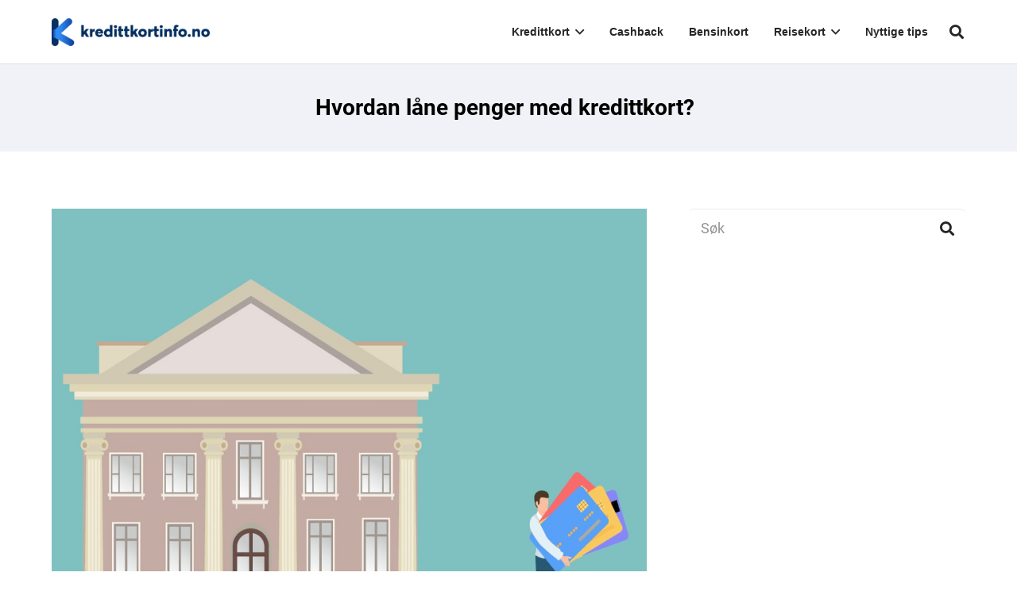

--- FILE ---
content_type: text/html; charset=UTF-8
request_url: https://www.kredittkortinfo.no/l%C3%A5ne-med-kredittkort/
body_size: 26451
content:
<!DOCTYPE HTML>
<html lang="nb-NO">
<head>
	<meta charset="UTF-8">
	<meta name='robots' content='index, follow, max-image-preview:large, max-snippet:-1, max-video-preview:-1' />
	<style></style>
	
	<!-- This site is optimized with the Yoast SEO plugin v26.8 - https://yoast.com/product/yoast-seo-wordpress/ -->
	<title>Låne penger med kredittkort | Guide 2025</title>
<link data-rocket-prefetch href="//www.googletagmanager.com" rel="dns-prefetch">
<link data-rocket-prefetch href="//www.aservice.tools" rel="dns-prefetch">
<link data-rocket-prefetch href="//online.adservicemedia.dk" rel="dns-prefetch">
<link crossorigin data-rocket-preload as="font" href="//fonts.gstatic.com/s/roboto/v30/KFOmCnqEu92Fr1Mu4mxK.woff2" rel="preload">
<style id="wpr-usedcss">img:is([sizes=auto i],[sizes^="auto," i]){contain-intrinsic-size:3000px 1500px}img.emoji{display:inline!important;border:none!important;box-shadow:none!important;height:1em!important;width:1em!important;margin:0 .07em!important;vertical-align:-.1em!important;background:0 0!important;padding:0!important}:root{--wp--preset--aspect-ratio--square:1;--wp--preset--aspect-ratio--4-3:4/3;--wp--preset--aspect-ratio--3-4:3/4;--wp--preset--aspect-ratio--3-2:3/2;--wp--preset--aspect-ratio--2-3:2/3;--wp--preset--aspect-ratio--16-9:16/9;--wp--preset--aspect-ratio--9-16:9/16;--wp--preset--color--black:#000000;--wp--preset--color--cyan-bluish-gray:#abb8c3;--wp--preset--color--white:#ffffff;--wp--preset--color--pale-pink:#f78da7;--wp--preset--color--vivid-red:#cf2e2e;--wp--preset--color--luminous-vivid-orange:#ff6900;--wp--preset--color--luminous-vivid-amber:#fcb900;--wp--preset--color--light-green-cyan:#7bdcb5;--wp--preset--color--vivid-green-cyan:#00d084;--wp--preset--color--pale-cyan-blue:#8ed1fc;--wp--preset--color--vivid-cyan-blue:#0693e3;--wp--preset--color--vivid-purple:#9b51e0;--wp--preset--gradient--vivid-cyan-blue-to-vivid-purple:linear-gradient(135deg,rgba(6, 147, 227, 1) 0%,rgb(155, 81, 224) 100%);--wp--preset--gradient--light-green-cyan-to-vivid-green-cyan:linear-gradient(135deg,rgb(122, 220, 180) 0%,rgb(0, 208, 130) 100%);--wp--preset--gradient--luminous-vivid-amber-to-luminous-vivid-orange:linear-gradient(135deg,rgba(252, 185, 0, 1) 0%,rgba(255, 105, 0, 1) 100%);--wp--preset--gradient--luminous-vivid-orange-to-vivid-red:linear-gradient(135deg,rgba(255, 105, 0, 1) 0%,rgb(207, 46, 46) 100%);--wp--preset--gradient--very-light-gray-to-cyan-bluish-gray:linear-gradient(135deg,rgb(238, 238, 238) 0%,rgb(169, 184, 195) 100%);--wp--preset--gradient--cool-to-warm-spectrum:linear-gradient(135deg,rgb(74, 234, 220) 0%,rgb(151, 120, 209) 20%,rgb(207, 42, 186) 40%,rgb(238, 44, 130) 60%,rgb(251, 105, 98) 80%,rgb(254, 248, 76) 100%);--wp--preset--gradient--blush-light-purple:linear-gradient(135deg,rgb(255, 206, 236) 0%,rgb(152, 150, 240) 100%);--wp--preset--gradient--blush-bordeaux:linear-gradient(135deg,rgb(254, 205, 165) 0%,rgb(254, 45, 45) 50%,rgb(107, 0, 62) 100%);--wp--preset--gradient--luminous-dusk:linear-gradient(135deg,rgb(255, 203, 112) 0%,rgb(199, 81, 192) 50%,rgb(65, 88, 208) 100%);--wp--preset--gradient--pale-ocean:linear-gradient(135deg,rgb(255, 245, 203) 0%,rgb(182, 227, 212) 50%,rgb(51, 167, 181) 100%);--wp--preset--gradient--electric-grass:linear-gradient(135deg,rgb(202, 248, 128) 0%,rgb(113, 206, 126) 100%);--wp--preset--gradient--midnight:linear-gradient(135deg,rgb(2, 3, 129) 0%,rgb(40, 116, 252) 100%);--wp--preset--font-size--small:13px;--wp--preset--font-size--medium:20px;--wp--preset--font-size--large:36px;--wp--preset--font-size--x-large:42px;--wp--preset--spacing--20:0.44rem;--wp--preset--spacing--30:0.67rem;--wp--preset--spacing--40:1rem;--wp--preset--spacing--50:1.5rem;--wp--preset--spacing--60:2.25rem;--wp--preset--spacing--70:3.38rem;--wp--preset--spacing--80:5.06rem;--wp--preset--shadow--natural:6px 6px 9px rgba(0, 0, 0, .2);--wp--preset--shadow--deep:12px 12px 50px rgba(0, 0, 0, .4);--wp--preset--shadow--sharp:6px 6px 0px rgba(0, 0, 0, .2);--wp--preset--shadow--outlined:6px 6px 0px -3px rgba(255, 255, 255, 1),6px 6px rgba(0, 0, 0, 1);--wp--preset--shadow--crisp:6px 6px 0px rgba(0, 0, 0, 1)}:where(.is-layout-flex){gap:.5em}:where(.is-layout-grid){gap:.5em}:where(.wp-block-post-template.is-layout-flex){gap:1.25em}:where(.wp-block-post-template.is-layout-grid){gap:1.25em}:where(.wp-block-columns.is-layout-flex){gap:2em}:where(.wp-block-columns.is-layout-grid){gap:2em}:root :where(.wp-block-pullquote){font-size:1.5em;line-height:1.6}svg.readup{margin-left:85px;margin-top:-23px}.productname{margin-top:10px;margin-bottom:7px}.company_details span.label{color:#818181}p.filterlabel{font-weight:600;color:#343848;margin-bottom:10px}.no-offers,.one-offer{display:none}.kredittkort_rates{margin-top:10px}.company_box{text-align:left;box-sizing:border-box;position:relative;background:#fff;border:1px solid #e7e7e7;background-color:#f1f2f7;border-radius:6px}.company_box .ribbon{position:absolute;top:0;left:55%;transform:translate(0,-16px);padding:4px 8px;background-color:hsl(180deg 54.39% 84.79%);border-radius:4px;font-size:15px}.company_box .desktoprow{display:flex}.company_box .first{text-align:left;display:inline-block;vertical-align:text-top;padding:20px;width:260px;background-color:#fff}.company_box .first img{margin:0!important;overflow:hidden;width:220px}.company_box .second{padding:20px;flex:1}.company_box .company_name{display:inline-block;vertical-align:text-top}.company_box .company_name .companyname{font-size:140%;font-weight:600;margin-top:-8px}.company_box .desktoprow .company_details{font-size:110%;display:grid;grid-template-columns:22% 22% 22% 22%;grid-column-gap:4%;margin-top:12px}.company_box .desktoprow .company_details div{padding-left:10px;padding-bottom:5px;padding-top:5px;margin-bottom:7px;background-color:#fff;border-radius:4px}.company_details span.label{display:block;font-size:15px}.company_box .desktoprow .features div{margin:4px 0}.company_box .features{font-weight:300;margin:12px 0;margin-top:25px}.company_box .features svg{vertical-align:middle;margin-right:8px;margin-top:-3px}.company_box .mobilerow{display:none;text-align:center}.company_box .mobilerow .company_details table{width:100%}.company_box .mobilerow .company_details table td{width:50%;padding:0;border:none;font-size:15px}.company_box .mobilerow .company_details table tr:nth-child(odd){font-weight:600}.company_apply{line-height:36px;text-align:center;width:220px}.company_apply a{display:block;font-weight:600;text-decoration:none;display:block;background:#42a31f;font-size:90%;border-radius:4px;padding:3px;margin-top:10px}.company_apply svg{fill:#FFF;vertical-align:text-bottom}.company_apply.mobile{display:none}.annonselenke{color:#8f8f8f;font-size:12px;text-align:center}.example{font-size:15px;margin:2px 0 30px;color:#a9a9aa}.company_box .readmore{margin-top:9px}.company_box .readmore a{text-decoration:none}.company_box .readmore svg{vertical-align:text-bottom}.company_box .readup{display:none}.company_box .drop{display:none;margin-top:12px;text-align:left}.company_box .drop .nokkel{font-weight:600;margin-top:30px;margin-bottom:15px;font-size:20px}.company_box .drop .nokkeltable{background-color:#fff;padding:6px;width:100%;margin-bottom:18px;font-size:15px}.company_box .drop .nokkeltable table{width:100%}.company_box .drop .nokkeltable table td{padding:6px;border-bottom:1px solid #ccc}.company_box .drop .nokkeltable table tr:last-child td{border:none}.company_box .drop .nokkeltable table td:nth-child(2n){text-align:right}#lc_show_more{text-align:center;cursor:pointer;margin:15px auto}@media only screen and (max-width:900px){.company_details span.label{font-size:15px}}@media only screen and (max-width:600px){.company_box .desktoprow{display:none}.company_box .mobilerow{display:block;margin:12px 0;padding-top:30px}.company_details:first-of-type{text-align:left}.company_details:last-of-type{text-align:right}.company_apply{display:block;margin:16px auto 0;text-align:center}.company_apply a{margin-top:30px}.company_box .features{text-align:left;padding-left:10px;padding-right:5px;font-size:15px}.company_box .drop .nokkel{padding-left:12px;font-size:18px}.company_box .drop .nokkeltable table td{padding:6px;border-bottom:1px solid #ccc;font-weight:500}.productname{margin-top:15px;margin-bottom:20px;padding-left:5px;padding-right:5px}.company_box .company_name .companyname{margin-top:5px}.company_box .readmore{margin-top:0;text-align:left;margin-left:12px}.svg.readup{margin-left:0!important;margin-top:-23px}.company_box .features svg{margin-right:7px}.company_box .drop .nokkeltable{width:100%}.company_box .ribbon{position:absolute;top:0;left:50%;transform:translate(-50%,-16px);padding:3px 6px;background-color:hsl(180deg 54.39% 84.79%);border-radius:4px;font-size:15px}}.fab,.fas{-moz-osx-font-smoothing:grayscale;-webkit-font-smoothing:antialiased;display:var(--fa-display,inline-block);font-style:normal;font-variant:normal;line-height:1;text-rendering:auto}:root{--fa-font-brands:normal 400 1em/1 "Font Awesome 6 Brands"}@font-face{font-family:"Font Awesome 6 Brands";font-style:normal;font-weight:400;font-display:swap;src:url(https://www.kredittkortinfo.no/wp-content/plugins/wp-font-awesome/font-awesome/fonts/fa-brands-400.woff2) format("woff2"),url(https://www.kredittkortinfo.no/wp-content/plugins/wp-font-awesome/font-awesome/fonts/fa-brands-400.ttf) format("truetype")}.fab{font-family:"Font Awesome 6 Brands";font-weight:400}:root{--fa-font-regular:normal 400 1em/1 "Font Awesome 6 Free"}:root{--fa-font-solid:normal 900 1em/1 "Font Awesome 6 Free"}@font-face{font-family:"Font Awesome 6 Free";font-style:normal;font-weight:900;font-display:swap;src:url(https://www.kredittkortinfo.no/wp-content/plugins/wp-font-awesome/font-awesome/fonts/fa-solid-900.woff2) format("woff2"),url(https://www.kredittkortinfo.no/wp-content/plugins/wp-font-awesome/font-awesome/fonts/fa-solid-900.ttf) format("truetype")}.fas{font-family:"Font Awesome 6 Free";font-weight:900}@font-face{font-family:"Font Awesome 5 Brands";font-display:swap;font-weight:400;src:url(https://www.kredittkortinfo.no/wp-content/plugins/wp-font-awesome/font-awesome/fonts/fa-brands-400.woff2) format("woff2"),url(https://www.kredittkortinfo.no/wp-content/plugins/wp-font-awesome/font-awesome/fonts/fa-brands-400.ttf) format("truetype")}@font-face{font-family:"Font Awesome 5 Free";font-display:swap;font-weight:900;src:url(https://www.kredittkortinfo.no/wp-content/plugins/wp-font-awesome/font-awesome/fonts/fa-solid-900.woff2) format("woff2"),url(https://www.kredittkortinfo.no/wp-content/plugins/wp-font-awesome/font-awesome/fonts/fa-solid-900.ttf) format("truetype")}@font-face{font-family:FontAwesome;font-display:swap;src:url(https://www.kredittkortinfo.no/wp-content/plugins/wp-font-awesome/font-awesome/fonts/fa-solid-900.woff2) format("woff2"),url(https://www.kredittkortinfo.no/wp-content/plugins/wp-font-awesome/font-awesome/fonts/fa-solid-900.ttf) format("truetype")}@font-face{font-family:FontAwesome;font-display:swap;src:url(https://www.kredittkortinfo.no/wp-content/plugins/wp-font-awesome/font-awesome/fonts/fa-brands-400.woff2) format("woff2"),url(https://www.kredittkortinfo.no/wp-content/plugins/wp-font-awesome/font-awesome/fonts/fa-brands-400.ttf) format("truetype")}.crp_related.crp-rounded-thumbs{clear:both;margin:10px auto}.crp_related.crp-rounded-thumbs figure,.crp_related.crp-rounded-thumbs h3{margin:0!important}.crp_related.crp-rounded-thumbs ul{list-style:none;float:left;margin:0!important;padding:0!important}.crp_related.crp-rounded-thumbs a,.crp_related.crp-rounded-thumbs li{float:left;overflow:hidden;position:relative;text-align:center}.crp_related.crp-rounded-thumbs li{margin:5px!important;border:1px solid #ddd;padding:0}.crp_related.crp-rounded-thumbs li:hover{background:#eee;border-color:#bbb}.crp_related.crp-rounded-thumbs a:focus-visible{border:1px solid #000;border-radius:7px}.crp_related.crp-rounded-thumbs a{box-shadow:none!important;text-decoration:none!important}.crp_related.crp-rounded-thumbs a:hover{text-decoration:none}.crp_related.crp-rounded-thumbs .crp_title{color:#fff!important;position:absolute;display:block;bottom:0;padding:3px;font-size:.9em;text-shadow:.1em .1em .2em #000;background-color:rgba(0,0,0,.8);border-radius:7px;width:100%;line-height:1.4em}.crp_related.crp-rounded-thumbs li:hover .crp_title{background-color:rgba(0,0,0,.9)}.crp_related.crp-rounded-thumbs li{vertical-align:bottom;box-shadow:0 1px 2px rgba(0,0,0,.4);border-radius:7px;list-style-type:none}.crp_clear{clear:both}.crp_title:visited{color:#fff!important}.crp_related.crp-rounded-thumbs a{width:150px;height:150px;text-decoration:none}.crp_related.crp-rounded-thumbs img{max-width:150px;margin:auto}.crp_related.crp-rounded-thumbs .crp_title{width:100%}.crp_related li{margin-right:10px;margin-top:30px;border:1px solid #ddd;padding:6px}.crp_related .crp_title{background-color:rgba(54,76,109,.7)}.crp_related.crp-rounded-thumbs{clear:both;margin:70px 0 0 30px}.crp_related.crp-rounded-thumbs ul{list-style:none;float:left;margin:20!important;padding:20!important}.tablepress{--text-color:#111;--head-text-color:var(--text-color);--head-bg-color:#d9edf7;--odd-text-color:var(--text-color);--odd-bg-color:#fff;--even-text-color:var(--text-color);--even-bg-color:#f9f9f9;--hover-text-color:var(--text-color);--hover-bg-color:#f3f3f3;--border-color:#ddd;--padding:0.5rem;border:none;border-collapse:collapse;border-spacing:0;clear:both;margin:0 auto 1rem;table-layout:auto;width:100%}.tablepress>:not(caption)>*>*{background:0 0;border:none;box-sizing:border-box;float:none!important;padding:var(--padding);text-align:left;vertical-align:top}.tablepress>:where(thead)+tbody>:where(:not(.child))>*,.tablepress>tbody>*~:where(:not(.child))>*{border-top:1px solid var(--border-color)}.tablepress>:where(thead,tfoot)>tr>*{background-color:var(--head-bg-color);color:var(--head-text-color);font-weight:700;vertical-align:middle;word-break:normal}.tablepress>:where(tbody)>tr>*{color:var(--text-color)}.tablepress>:where(tbody.row-striping)>:nth-child(oddof:where(:not(.child,.dtrg-group)))+:where(.child)>*,.tablepress>:where(tbody.row-striping)>:nth-child(oddof:where(:not(.child,.dtrg-group)))>*{background-color:var(--odd-bg-color);color:var(--odd-text-color)}.tablepress>:where(tbody.row-striping)>:nth-child(evenof:where(:not(.child,.dtrg-group)))+:where(.child)>*,.tablepress>:where(tbody.row-striping)>:nth-child(evenof:where(:not(.child,.dtrg-group)))>*{background-color:var(--even-bg-color);color:var(--even-text-color)}.tablepress>.row-hover>tr{content-visibility:auto}.tablepress>.row-hover>tr:has(+.child:hover)>*,.tablepress>.row-hover>tr:hover+:where(.child)>*,.tablepress>.row-hover>tr:where(:not(.dtrg-group)):hover>*{background-color:var(--hover-bg-color);color:var(--hover-text-color)}.tablepress img{border:none;margin:0;max-width:none;padding:0}.tablepress{--head-active-bg-color:#049cdb;--head-active-text-color:var(--head-text-color);--head-sort-arrow-color:var(--head-active-text-color)}.tablepress thead th:active{outline:0}.tablepress td,.tablepress th{padding:8px;border:none;background:0 0;float:none!important}.tablepress th{padding:6px 7px!important}.tablepress>:where(tbody.row-striping)>:nth-child(2n)>*{background:#f4f5fa!important}.tablepress td{padding:10px 7px!important;font-size:14px!important}.tablepress>:where(tbody.row-striping)>:nth-child(odd)>*{background-color:#fff}.tablepress thead th{background-color:#053060;font-family:arial;font-size:16px;color:#fff;vertical-align:left;padding:6px 11px!important}.tablepress tbody td{border-top:1px solid #e0e0e0!important;border-bottom:1px solid #e0e0e0!important;border-left:1px solid #e0e0e0!important;border-right:1px solid #e0e0e0!important}.tablepress tbody tr:first-child td{border-top:0;border-top:1px solid #e0e0e0!important}.tablepress td{padding:5px 10px!important;font-size:14px!important}.tablepress{margin-top:50px;margin-bottom:50px!important}@media (max-width:767px){.tablepress-responsive-phone{display:block}.tablepress-responsive-phone thead{display:block;float:left}.tablepress-responsive-phone tbody{display:block;width:auto;position:relative;overflow-x:auto;white-space:nowrap;-webkit-overflow-scrolling:touch}.tablepress-responsive-phone tbody td,.tablepress-responsive-phone thead th,.tablepress-responsive-phone thead tr{display:block;border:none}.tablepress-responsive-phone tbody td:empty:before{content:"\00a0"}.tablepress-responsive-phone tbody tr{display:inline-block;vertical-align:top}.tablepress-responsive-phone thead th{width:auto!important}.tablepress-responsive-phone thead tr th:not(:last-child){border-bottom:1px solid transparent}.tablepress-responsive-phone tbody tr td:not(:last-child){border-bottom:1px solid #ddd}.g-cols.via_flex>div:not([class*=vc_col-xs-]){width:100%;margin:0 0 1.5rem}.g-cols.via_flex.type_boxes>div,.g-cols.via_flex:not(.reversed)>div:last-child{margin-bottom:0}}.tablepress-responsive *{word-break:normal}@font-face{font-family:Roboto;font-style:normal;font-weight:400;font-display:swap;src:url(https://fonts.gstatic.com/s/roboto/v30/KFOmCnqEu92Fr1Mu4mxK.woff2) format('woff2');unicode-range:U+0000-00FF,U+0131,U+0152-0153,U+02BB-02BC,U+02C6,U+02DA,U+02DC,U+0304,U+0308,U+0329,U+2000-206F,U+2074,U+20AC,U+2122,U+2191,U+2193,U+2212,U+2215,U+FEFF,U+FFFD}@font-face{font-family:Roboto;font-style:normal;font-weight:700;font-display:swap;src:url(https://fonts.gstatic.com/s/roboto/v30/KFOlCnqEu92Fr1MmWUlfBBc4.woff2) format('woff2');unicode-range:U+0000-00FF,U+0131,U+0152-0153,U+02BB-02BC,U+02C6,U+02DA,U+02DC,U+0304,U+0308,U+0329,U+2000-206F,U+2074,U+20AC,U+2122,U+2191,U+2193,U+2212,U+2215,U+FEFF,U+FFFD}*{box-sizing:border-box}html{-ms-text-size-adjust:100%;-webkit-text-size-adjust:100%}body{margin:0;overflow-x:hidden;-webkit-tap-highlight-color:var(--color-content-primary-faded)}progress{vertical-align:baseline}[hidden],template{display:none}a{text-decoration:none;background:0 0;transition-property:background,box-shadow,border,color,opacity,transform;transition-duration:.3s;-webkit-text-decoration-skip:objects}b,strong{font-weight:700}address{font-style:normal}img{height:auto;max-width:100%}svg:not(:root){overflow:hidden}figure{margin:0}code{font-family:monospace,monospace;font-size:1rem}button,input,optgroup,select,textarea{vertical-align:top;text-transform:none;color:inherit;font:inherit;border:none;margin:0}select[multiple=multiple]{height:auto;padding:.5rem}textarea{overflow:auto;height:8rem;min-height:3rem;resize:vertical}input:not([type=submit]),select,textarea{outline:0!important}input[type=email],input[type=number],input[type=password],input[type=search],input[type=text],textarea{-webkit-appearance:none}[type=button],[type=reset],[type=submit],button{overflow:visible;-webkit-appearance:button;cursor:pointer}button[disabled],html input[disabled]{cursor:default;opacity:.5}[type=button]:focus,[type=reset]:focus,[type=submit]:focus{box-shadow:none}[type=checkbox],[type=radio],label{cursor:pointer}::-moz-focus-inner{border:0}::-webkit-file-upload-button{font:inherit;border:0;outline:0;padding-left:0;background:0 0}legend{border:0;padding:0}table{border-collapse:collapse;border-spacing:0;width:100%}th{text-align:left}td,th{vertical-align:top;padding:.6rem 1rem;border-bottom:1px solid;border-color:var(--color-content-border);outline:0!important}dl,ol,ul{list-style:none;margin:0;padding:0}fieldset{border:0;margin:0;padding:0}iframe,object,video{max-width:100%;border:none}::-moz-placeholder{opacity:.5;color:inherit}::-webkit-input-placeholder{color:inherit;opacity:.5}h1,h2,h3{font-family:inherit;line-height:1.4;margin:0 0 1.5rem;padding-top:1.5rem;color:var(--color-content-heading)}h1+h2,h1+h3,h1:first-child,h2+h3,h2:first-child,h3:first-child{padding-top:0}address,dl,fieldset,ol,p,table,ul{margin:0 0 1.5rem}p:empty{display:none}ul{list-style-type:disc;margin-left:2.5rem}ol{list-style-type:decimal;margin-left:2.5rem}li{margin:0 0 .5rem}li>ol,li>ul{margin-bottom:.5rem;margin-top:.5rem}code{display:inline-block;vertical-align:top;font-family:Consolas,'Lucida Console',monospace;padding:0 .4rem;background:var(--color-content-bg-alt);color:var(--color-content-text)}address:last-child,fieldset:last-child,h1:last-child,h2:last-child,h3:last-child,li:last-child,ol:last-child,p:last-child,table:last-child,ul:last-child{margin-bottom:0}.l-section[class*=color_] h1,.l-section[class*=color_] h2,.l-section[class*=color_] h3{color:inherit}input:not([type=submit]),select,textarea{width:100%;border:0 solid transparent;background:0 0;transition:all .2s}input[type=checkbox],input[type=radio]{vertical-align:middle;margin-right:.3rem;height:1.2rem;width:1.2rem;margin-top:-1px;padding:0!important;min-height:0!important;box-shadow:none!important}.hidden{display:none!important}.i-cf:after{content:'';display:block;clear:both}.alignright{float:right;margin-left:2em;margin-bottom:2em}.align_center{text-align:center}a{color:var(--color-content-link)}.no-touch a:hover{color:var(--color-content-link-hover)}.l-canvas{margin:0 auto;width:100%;flex-grow:1;background:var(--color-content-bg-grad);color:var(--color-content-text)}@media screen and (min-width:1025px){body:not(.us_iframe){display:flex;flex-direction:column;min-height:100vh}}@media screen and (-ms-high-contrast:active),(-ms-high-contrast:none){body{display:block!important}}.l-footer{overflow:hidden;margin:0 auto;width:100%;background:var(--color-content-bg-grad);color:var(--color-content-text)}body.us_iframe{background:var(--color-content-bg-grad)}.l-section,.l-subheader{padding-left:2.5rem;padding-right:2.5rem}.l-section{position:relative;margin:0 auto}.l-section-video{pointer-events:none}.l-section-video>video{position:absolute;top:0;left:0;height:100%;width:100%;object-fit:cover}.l-section-video>iframe{position:absolute;top:50%;left:50%;min-height:100%;min-width:100%;max-width:none;transform:translate(-50%,-50%)}html.ie11 .l-section-video>video{height:auto}.l-section-h{position:relative;margin:0 auto;width:100%}.l-section.height_small{padding-top:2rem;padding-bottom:2rem}.l-section.height_medium{padding-top:4rem;padding-bottom:4rem}.l-section.full_height{min-height:100vh}html.ie11 .l-section.full_height{height:100vh}.l-section.full_height.valign_center{display:flex;flex-direction:column;justify-content:center}.l-header.bg_solid~.l-main .vc_column-inner>.w-post-elm>.l-section>.l-section-h,.vc_column-inner>.w-post-elm:not(:first-child)>.l-section>.l-section-h{padding-top:0!important}.fab,.fas{display:inline-block;line-height:1;font-family:fontawesome;font-weight:400;font-style:normal;font-variant:normal;text-rendering:auto;-moz-osx-font-smoothing:grayscale;-webkit-font-smoothing:antialiased}.g-preloader{display:inline-block;vertical-align:top;position:relative;font-size:2.5rem;width:1em;height:1em;color:var(--color-content-primary)}.l-cookie{position:fixed;z-index:9999;left:0;right:0;display:flex;align-items:center;justify-content:center;font-size:13px;line-height:20px;padding:10px 5px;box-shadow:var(--box-shadow);background:var(--color-content-bg-grad);color:var(--color-content-text)}.l-cookie>*{margin:0 5px}.l-cookie>a{flex-shrink:0;font-size:inherit!important}.with_show_more_toggle>div[style]:first-of-type{overflow:hidden;-webkit-mask-image:linear-gradient(black 60%,transparent)}.with_show_more_toggle.show_content>div[style]:first-of-type{-webkit-mask-image:none;height:auto!important}.with_show_more_toggle>.toggle-links{display:none;padding-top:.5rem}.with_show_more_toggle>.toggle-links>a{border-bottom:1px dotted}.with_show_more_toggle a.toggle-show-less,.with_show_more_toggle.show_content a.toggle-show-more,.with_show_more_toggle>.toggle-links>a:empty{display:none}.with_show_more_toggle.show_content a.toggle-show-less{display:inline}.w-toplink{position:fixed!important;z-index:99;bottom:0;transform:translate3d(0,5rem,0)!important;margin:15px}.w-toplink:not(.w-btn){text-align:center;border-radius:.3rem;color:#fff!important;line-height:50px;height:50px;width:50px}.w-toplink.pos_right{right:0}.w-toplink.active{transform:translate3d(0,0,0)!important}.w-toplink span:not(.ripple-container):after{content:'\f106';font-family:fontawesome;font-weight:400;font-size:1.6em;vertical-align:top}html.ios-touch [class*=us_custom_]{background-attachment:scroll!important}.l-body .vc_column-inner:after,.l-body .vc_column-inner:before{display:none}.g-cols.wpb_row{margin-bottom:0}.color_alternate{background:var(--color-alt-content-bg-grad);color:var(--color-alt-content-text)}.l-section.color_alternate h1,.l-section.color_alternate h2,.l-section.color_alternate h3{color:var(--color-alt-content-heading)}.l-section.color_footer-top h1,.l-section.color_footer-top h2,.l-section.color_footer-top h3{color:var(--color-subfooter-heading)}.l-section.color_footer-bottom h1,.l-section.color_footer-bottom h2,.l-section.color_footer-bottom h3{color:var(--color-footer-heading)}.color_alternate td,.color_alternate th{border-color:var(--color-alt-content-border)}.color_alternate a{color:var(--color-alt-content-link)}.no-touch .color_alternate a:hover{color:var(--color-alt-content-link-hover)}.color_alternate .g-preloader{color:var(--color-alt-content-primary)}.color_footer-top{background:var(--color-subfooter-bg-grad);color:var(--color-subfooter-text)}.color_footer-top td,.color_footer-top th{border-color:var(--color-subfooter-border)}.color_footer-top a{color:var(--color-subfooter-link)}.no-touch .color_footer-top a:hover{color:var(--color-subfooter-link-hover)}.color_footer-bottom{background:var(--color-footer-bg-grad);color:var(--color-footer-text)}.color_footer-bottom td,.color_footer-bottom th{border-color:var(--color-footer-border)}.color_footer-bottom a{color:var(--color-footer-link)}.no-touch .color_footer-bottom a:hover{color:var(--color-footer-link-hover)}@media (max-width:1024px){.l-section.height_medium{padding-top:2.5rem;padding-bottom:2.5rem}}@media screen and (max-width:900px){.l-subheader{padding-left:1rem!important;padding-right:1rem!important}}@media screen and (max-width:767px){h1,h2,h3{margin-bottom:1rem}.wp-caption.alignright,img.alignright{float:none;display:block;margin:0 0 1.5rem}}@media screen and (max-width:600px){.w-header-show,.w-toplink{margin:10px!important}.l-section,.l-subheader{padding-left:1.5rem;padding-right:1.5rem}.l-section.height_medium,.l-section.height_small{padding-top:1.5rem;padding-bottom:1.5rem}}.button,.w-btn,button[type=submit],input[type=submit]{display:inline-block;vertical-align:top;text-align:center;line-height:1.2;position:relative;transition-property:background,border,box-shadow,color,opacity,transform;transition-duration:.3s;-webkit-tap-highlight-color:transparent}.button,.w-btn{padding:.8em 1.8em}input[type=submit]{border-style:solid}.w-btn i{display:inline-block;vertical-align:top;line-height:inherit}.button:before,.w-btn:before,button[type=submit]:before{content:'';position:absolute;top:0;left:0;right:0;bottom:0;border-radius:inherit;border-style:solid;border-color:inherit;border-image:inherit}.w-btn-wrapper{margin:.3rem 0}.w-btn-wrapper.align_none{display:inline-block;vertical-align:top}:not(.w-hwrapper)>.w-btn-wrapper.align_none{margin-right:.6rem}.g-cols.via_flex{display:flex;flex-wrap:wrap}.vc_column_container{display:flex;flex-direction:column;position:relative;border-color:var(--color-content-border)}.g-cols.via_flex>div>.vc_column-inner{display:flex;flex-direction:column;flex-grow:1;border-color:inherit}.vc_column_container.with_overlay .vc_column-inner,.vc_column_container.with_overlay .wpb_wrapper{position:relative}.g-cols.via_flex.type_default{margin:0 -1.5rem}.g-cols.via_flex.type_default[style*=gap]{margin:0 calc(-1.5rem - var(--additional-gap,0))}.g-cols.via_flex>.vc_column_container{padding-left:var(--additional-gap,0);padding-right:var(--additional-gap,0)}.g-cols.via_flex.type_default>div>.vc_column-inner{padding-left:1.5rem;padding-right:1.5rem}.g-cols.via_flex.type_boxes{margin:0}.g-cols.via_flex.type_boxes[style*=gap]{margin:0 calc(-1 * var(--additional-gap,0))}.g-cols.via_flex.type_boxes>div>.vc_column-inner{padding:4rem}.g-cols.via_flex.valign_middle>div>.vc_column-inner{justify-content:center}.g-cols.via_flex>.wpb_column.stretched{flex-grow:1}.g-cols.via_flex.type_default>.wpb_column.stretched:first-of-type{margin-left:-1rem}.g-cols.via_flex.type_default>.wpb_column.stretched:last-of-type{margin-right:-1rem}.g-cols.via_flex.type_boxes>.wpb_column.stretched:first-of-type{margin-left:-2.5rem}.g-cols.via_flex.type_boxes>.wpb_column.stretched:last-of-type{margin-right:-2.5rem}.color_alternate .vc_column_container{border-color:var(--color-alt-content-border)}.color_footer-top .vc_column_container{border-color:var(--color-subfooter-border)}.color_footer-bottom .vc_column_container{border-color:var(--color-footer-border)}@media (min-width:768px){.vc_col-sm-3{width:25%}.vc_col-sm-4{width:33.3333%}.vc_col-sm-6{width:50%}.vc_col-sm-8{width:66.6666%}.vc_col-sm-12{width:100%}}@media (max-width:1024px){.g-cols.via_flex.type_boxes>div>.vc_column-inner{padding:2.5rem}}.w-form-row{position:relative;width:100%;padding-left:.5rem;padding-right:.5rem;padding-left:calc(var(--fields-gap,1rem)/ 2);padding-right:calc(var(--fields-gap,1rem)/ 2)}.w-form-row-field{position:relative}.w-form-row-field>i{position:absolute;z-index:1;transform:translateY(-50%);text-align:center;pointer-events:none;transition:color .2s}.w-form-row.for_checkboxes label{display:flex;padding:.2em 0}.w-form-row.check_wrong input,.w-form-row.check_wrong select,.w-form-row.check_wrong textarea{box-shadow:0 0 0 1px red;border-color:red}.w-form-message{opacity:0;transition:opacity .2s}@media screen and (max-width:600px){.g-cols.via_flex.type_default>.wpb_column.stretched{margin-left:0!important;margin-right:0!important}.g-cols.via_flex.type_boxes>div>.vc_column-inner{padding:1.5rem}.g-cols.via_flex.type_boxes>.wpb_column.stretched{margin-left:-1.5rem!important;margin-right:-1.5rem!important}.w-form-row{width:100%!important}}.w-grid{clear:both}.w-grid.valign_center .w-grid-list{align-items:center}.w-grid-item{flex-shrink:0}.w-grid-item-anchor{position:absolute;z-index:10;top:0;left:0;right:0;bottom:0}.w-grid .w-post-elm>p:only-of-type{display:inline-block}.w-grid>.pagination{margin-top:2rem}.w-grid:not([class*=cols_]) .post_image .w-video-h{padding-bottom:56.25%!important}.w-grid-preloader{position:relative;height:0;width:100%;overflow:hidden}.w-grid-preloader .g-preloader{position:absolute;top:50%;left:50%;transform:translate(-50%,-50%)}.w-grid-preloader.active{height:20rem}.w-grid-preloader.active~.g-loadmore,.w-grid-preloader.active~.pagination{display:none}.w-grid-item .w-hwrapper{position:relative;z-index:1}.color_alternate .w-grid-none{background:var(--color-alt-content-bg-grad)}.g-loadmore{text-align:center;position:relative}.g-loadmore.done{display:none}.g-loadmore .w-btn{z-index:1}.g-loadmore .g-preloader{position:absolute;top:50%;left:50%;transform:translate(-50%,-50%);opacity:0;transition:opacity .3s}.g-loadmore.loading .w-btn{opacity:0}.g-loadmore.loading .g-preloader{opacity:1}.l-header .g-preloader,.l-header a{color:inherit}.l-subheader-cell{display:flex;align-items:center;flex-grow:1}.l-subheader-cell.at_left{justify-content:flex-start}.header_hor .l-subheader-cell.at_left>*{margin-right:1.4rem}.l-subheader-cell.at_center{justify-content:center}.l-subheader-cell.at_center>*{margin-left:.7rem;margin-right:.7rem}.l-subheader-cell.at_right{justify-content:flex-end}.header_hor .l-subheader-cell.at_right>*{margin-left:1.4rem}.l-subheader:not(.with_centering) .l-subheader-cell:empty{display:none}.l-header:before{content:'auto';left:-100%;position:absolute;top:-100%;visibility:hidden!important}.l-header .w-btn{display:block}.w-hwrapper{display:flex;align-items:center}.w-hwrapper.align_center{justify-content:center}.w-hwrapper.align_center>*{margin-left:.6rem;margin-right:.6rem;margin-left:calc(var(--hwrapper-gap,1.2rem)/ 2);margin-right:calc(var(--hwrapper-gap,1.2rem)/ 2)}.w-hwrapper:not(.align_center)>*{margin-left:1.2rem;margin-right:1.2rem;margin-left:var(--hwrapper-gap,1.2rem);margin-right:var(--hwrapper-gap,1.2rem)}.rtl .w-hwrapper.align_none>:last-child,body:not(.rtl) .w-hwrapper.align_none>*{margin-left:0}.rtl .w-hwrapper.align_none>*,body:not(.rtl) .w-hwrapper.align_none>:last-child{margin-right:0}.w-hwrapper.valign_top{align-items:flex-start}.l-header .w-image{flex-shrink:0;transition:height .3s}.l-main .w-image{max-width:100%}.w-image-h{display:block;border-radius:inherit;border-color:inherit!important;color:inherit!important}.w-image:not([class*=style_phone]) .w-image-h{background:inherit}.l-header .w-image-h{height:inherit}.w-image img{vertical-align:top;border-radius:inherit}.l-header .w-image img{display:block;height:inherit;width:auto}.w-image-h[href]{position:relative}.wp-caption{line-height:0;margin:0 0 1.5rem;max-width:100%;position:relative}.wp-caption-text{display:block;font-size:.85rem;line-height:1.6;margin:.5rem 0 0}.royalSlider>*{float:left}.royalSlider{width:600px;height:400px;position:relative;direction:ltr}.royalSlider,.w-slider-h>img,.w-slider:not([class*=style_phone]) .w-slider-h{height:inherit;min-height:inherit;max-height:inherit}.w-slider-h>img{display:block;width:100%}.w-slider:after{display:block;content:'';clear:both}.w-hwrapper>.w-slider{width:100%}.royalSlider{width:100%;z-index:1}.w-hwrapper .w-nav.type_desktop,.w-nav.type_desktop:not(.height_full){line-height:50px}.l-subheader-cell .w-nav{margin-left:0;margin-right:0}.w-nav-list{list-style:none;margin:0}.w-nav-list:not(.level_1){display:none}.w-nav.type_desktop .w-nav-list:not(.level_1){box-shadow:var(--box-shadow)}.w-nav.type_desktop .w-nav-list.level_2{text-align:left;position:absolute;left:0;z-index:120;min-width:12rem}.w-nav .menu-item{display:block;position:relative;margin:0}.w-nav-anchor{display:block;overflow:hidden;position:relative;outline:0!important}.w-nav-anchor:not(.w-btn){border:none!important}.w-nav.type_desktop .w-nav-anchor.level_1{z-index:1}.w-nav.type_desktop .w-nav-anchor:not(.level_1){line-height:1.5em;padding:.6em 20px;white-space:nowrap;transition:none}.w-nav-title i{width:1.3em}.w-nav-arrow{display:none;vertical-align:top;font-weight:400;line-height:inherit;text-transform:none;text-align:center}.w-nav-arrow:focus{outline:0!important}.w-nav-arrow:before{content:'\f107';vertical-align:top;font-family:fontawesome;font-weight:400}.w-nav.type_desktop .w-nav-anchor.level_1 .w-nav-arrow:before{font-size:1.3em;margin-left:.4em}.w-nav.type_desktop .w-nav-list.level_2 .w-nav-arrow:before{content:'\f105';font-size:1.5em}.w-nav-anchor.w-btn .w-nav-arrow{line-height:1}.w-nav.type_desktop .menu-item-has-children>.w-nav-anchor:not(.level_1) .w-nav-arrow{display:block;position:absolute;top:0;right:0;line-height:2.7em;width:2em}.w-nav.type_desktop .menu-item-has-children>.w-nav-anchor:not(.level_1) .w-nav-title{padding-right:2em}.header_hor .w-nav.type_desktop>.w-nav-list{display:flex;align-items:center}.header_hor .w-nav.type_desktop>.w-nav-list>.menu-item{flex-shrink:0}.w-nav.type_desktop .menu-item[class*=columns] .w-nav-list.level_2{display:flex;flex-wrap:wrap}.w-nav.type_desktop .menu-item[class*=columns] .w-nav-list.level_2>li{flex-shrink:0}.w-nav.type_desktop .menu-item[class*=columns] .w-nav-anchor{white-space:normal}.w-nav.type_desktop .menu-item[class*=columns] .menu-item-has-children .w-nav-anchor.level_2{font-size:1.15em;font-weight:700;background:0 0!important;color:inherit!important}.w-nav.type_desktop .menu-item[class*=columns] .menu-item-has-children .w-nav-anchor.level_2 .w-nav-arrow{display:none}.w-nav.type_desktop.dropdown_height .w-nav-list:not(.level_1){display:block;transform-origin:50% 0;transform:scaleY(0) translateZ(0);opacity:0;transition:transform .3s,opacity .3s}.no-touch .w-nav.type_desktop.dropdown_height .menu-item:hover>.w-nav-list,.w-nav.type_desktop.dropdown_height .menu-item.opened>.w-nav-list,.w-nav.type_desktop.dropdown_height .w-nav-anchor:focus~.w-nav-list{transform:scaleY(1) translateZ(0);opacity:1}.header_hor .l-subheader-cell.at_left .w-nav:first-child .w-nav-control{margin-left:-.8rem}.header_hor .l-subheader-cell.at_right .w-nav:last-child .w-nav-control{margin-right:-.8rem}.w-nav-control{display:none;line-height:50px;height:50px;padding:0 .8rem;color:inherit}.w-nav-control>*+*{margin-left:.5rem}.w-nav-icon{display:inline-block;vertical-align:top;font-size:20px;position:relative;height:inherit;width:1em}.w-nav-icon>div,.w-nav-icon>div:after,.w-nav-icon>div:before{content:'';display:block;position:absolute;height:0;width:inherit}.w-nav-icon>div{border-bottom:.15em solid}.w-nav-icon>div:after,.w-nav-icon>div:before{border-bottom:inherit}.w-nav-icon>div{top:50%;transform:translateY(-50%);transition:transform .15s cubic-bezier(0,1,.8,1)}.w-nav-icon>div:before{top:-.3333em;transition:top .15s cubic-bezier(0,1,.8,1) .15s,opacity .15s cubic-bezier(0,1,.8,1)}.w-nav-icon>div:after{top:.3333em;transition:top .15s cubic-bezier(0,1,.8,1) .15s,transform .15s cubic-bezier(0,1,.8,1)}.w-nav-control.active .w-nav-icon>div{transform:translateY(-50%) rotate(45deg);transition-delay:0.15s}.w-nav-control.active .w-nav-icon>div:before{top:0;opacity:0;transition:top .15s cubic-bezier(0,1,.8,1),opacity .15s cubic-bezier(0,1,.8,1) .15s}.w-nav-control.active .w-nav-icon>div:after{top:0;transform:rotate(90deg);transition:top .15s cubic-bezier(0,1,.8,1),transform .15s cubic-bezier(0,1,.8,1) .15s}.w-nav-close{display:none;position:absolute;top:0;right:0;text-align:center;font-size:3rem;line-height:2;width:2em;cursor:pointer;opacity:.5;transition:color .3s,opacity .3s}.no-touch .w-nav-close:hover{opacity:1}.w-nav-close:before{content:'\f00d';font-family:fontawesome;font-weight:400;vertical-align:top}.menu-item>a.w-btn .w-nav-title:after{display:none!important}.header_hor.rtl .w-nav.type_desktop .menu-item:nth-last-child(2)>a.w-btn,.header_hor:not(.rtl) .w-nav.type_desktop .menu-item:first-child>a.w-btn{margin-left:0}.header_hor.rtl .w-nav.type_desktop .menu-item:first-child>a.w-btn,.header_hor:not(.rtl) .w-nav.type_desktop .menu-item:nth-last-child(2)>a.w-btn{margin-right:0}@media screen and (max-width:900px){.w-nav.type_desktop .menu-item[class*=columns] .w-nav-list.level_2{padding:0!important}}@media screen and (max-width:767px){.w-nav-close{font-size:2rem}}@media screen and (max-width:480px){.g-loadmore .w-btn{font-size:1rem!important}.w-nav-anchor.level_2{white-space:normal}}.w-message{position:relative;text-align:left;border-radius:.3rem;margin-bottom:1.5rem}.w-message-close{display:none;cursor:pointer;position:relative;font-size:1.4rem;padding:1.5rem;color:inherit!important;opacity:.3;transition:opacity .3s}.w-message-close:before{content:'\f00d';font-family:fontawesome;font-weight:400;vertical-align:top}.no-touch .w-message-close:hover,.w-message-close:focus{opacity:1}.w-post-elm:not(.type_icon)>i{vertical-align:top;line-height:inherit;margin-right:.4em}.color_alternate .w-post-elm.color_link_inherit a:not(:hover),.w-post-elm.color_link_inherit a:not(:hover){color:inherit}.w-post-elm.stretched img{width:100%}.w-post-elm.post_image{overflow:hidden;position:relative}.w-post-elm.post_image img{display:block}.w-post-elm.post_title{padding:0}.w-grid div:not(.w-vwrapper)>.post_title{margin-bottom:0}.w-grid-item.sticky .post_title{font-weight:700!important}.w-search{line-height:2.8rem}.header_hor .l-subheader-cell>.w-search:not(.layout_simple){margin-left:0;margin-right:0}.w-search-form .w-form-row{height:inherit;padding:0}.w-search input{display:block}.w-search-open{display:block;text-align:center;width:2.2em}.w-search button:empty::before,.w-search-open:empty::before{content:'\f002';font-family:fontawesome;font-weight:400;vertical-align:top}.w-search-open i{vertical-align:top;line-height:inherit}.header_hor .l-subheader-cell.at_left .w-search:not(.layout_simple):first-child{margin-left:-.5em}.header_hor .l-subheader-cell.at_right .w-search:not(.layout_simple):last-child{margin-right:-.5em}.w-search-close{position:absolute;top:50%;transform:translateY(-50%);right:0;text-align:center;line-height:2;width:2em;cursor:pointer;color:inherit!important;opacity:.5;transition-duration:.2s}.no-touch .w-search-close:hover,.w-search-close:focus{opacity:1!important}.w-search-close:before{content:'\f00d';font-family:fontawesome;font-weight:400;vertical-align:top}.w-search.layout_simple{position:relative;min-width:10rem}.header_hor .w-search.layout_simple{width:100%}.w-search.layout_simple .w-search-close,.w-search.layout_simple .w-search-open{display:none}.w-search.layout_simple input{font-size:1rem}.w-search.layout_simple button{display:block;position:absolute;top:50%;transform:translateY(-50%);right:0;height:2em;padding:0;font-size:inherit;background:0 0!important}.w-search.layout_simple button span,.w-search.layout_simple button:before{display:none}.w-search.layout_simple button i{vertical-align:top;line-height:inherit}body:not(.rtl) .w-search.layout_simple input{padding-right:2.8em}@media (min-width:601px){.w-search.layout_simple .w-search-form{background:0 0}}.w-search.layout_fullwidth .w-search-form{position:absolute;top:0;left:-1.5rem;right:-1.5rem;height:0;overflow:hidden;z-index:120;transition:height .3s cubic-bezier(.4,0,.2,1)}.w-search.layout_fullwidth.active .w-search-form{height:100%}.w-search.layout_fullwidth .w-form-row-field{position:absolute;top:50%;transform:translateY(-50%);left:0;right:0}.w-search.layout_fullwidth .w-form-row-field:after{display:none}.w-search.layout_fullwidth input{font-size:1.4rem;padding:0 3rem 0 1.5rem;border-radius:0;border:none}.w-search.layout_fullwidth .w-search-form input{background:0 0!important;box-shadow:none!important;color:inherit!important}.w-search.layout_fullwidth .w-search-close{width:auto;padding-right:1.5rem}.w-search.layout_fullscreen .w-search-form{position:fixed;top:0;left:0;right:0;height:100%;z-index:120;transform:translateY(-100%);transition:transform .3s cubic-bezier(.4,0,.2,1)}.w-search.layout_fullscreen.active .w-search-form{transform:translateY(0)}.w-search.layout_fullscreen .w-search-close{top:3rem;font-size:3rem}.w-search.layout_fullscreen .w-form-row-field{position:absolute;top:50%;left:6%;right:6%;transform:translateY(-50%)}.w-search.layout_fullscreen input{font-size:3rem;line-height:1.5;text-align:center;height:auto;padding:0;border-radius:0;border:none}.w-search.layout_fullscreen .w-search-form input{background:0 0!important;box-shadow:none!important;color:inherit!important}@media screen and (max-width:767px){.w-search.layout_fullscreen input{font-size:2rem}.w-search.layout_fullscreen .w-search-close{font-size:2rem}}@media screen and (max-width:600px){.header_hor .l-header .w-search{line-height:inherit}.header_hor .l-header .w-search.layout_simple{position:static;overflow:visible;margin-left:0;margin-right:0;padding:0;min-width:0;height:auto;width:auto!important}.header_hor.rtl .l-subheader-cell.at_right .w-search.layout_simple:last-child,.header_hor:not(.rtl) .l-subheader-cell.at_left .w-search.layout_simple:first-child{margin-left:-.5em}.header_hor.rtl .l-subheader-cell.at_left .w-search.layout_simple:first-child,.header_hor:not(.rtl) .l-subheader-cell.at_right .w-search.layout_simple:last-child{margin-right:-.5em}.header_hor .l-header .w-search.layout_simple .w-search-open{display:block;position:static;transform:none}.header_hor .l-header .w-search.layout_simple .w-search-form{position:absolute;top:0;left:-1.5rem;right:-1.5rem;height:0;overflow:hidden;opacity:1;z-index:120;transition:height .3s cubic-bezier(.4,0,.2,1)}.header_hor .l-header .w-search.layout_simple.active .w-search-form{height:100%}.header_hor .l-header .w-search.layout_simple .w-form-row-field{position:absolute;top:50%;transform:translateY(-50%);left:0;right:0}.header_hor .l-header .w-search.layout_simple input{padding:0 3rem 0 1.5rem;border-radius:0;border:none;background:0 0;color:inherit;box-shadow:none!important}.rtl.header_hor .l-header .w-search.layout_simple input{padding:0 1.5rem 0 3rem}.header_hor .l-header .w-search.layout_simple button{display:none}.header_hor .l-header .w-search.layout_simple .w-search-close{display:block;padding-right:1.5rem;width:auto;transform:translateY(-50%)}.rtl.header_hor .l-header .w-search.layout_simple .w-search-close{padding-left:1.5rem;padding-right:0}.w-search.layout_fullscreen input,.w-search.layout_fullwidth input{font-size:1rem!important}}.w-separator{clear:both;overflow:hidden;line-height:0;height:1.5rem}.color_alternate .w-separator a,.w-separator a{color:inherit}.w-separator:not(.with_content){position:relative}.w-separator.size_small:empty{height:1.5rem}@media (max-width:1024px){.w-separator.size_small:empty{height:calc(.4rem + 1vw)}}.w-socials-list{margin:calc(var(--gap,0) * -1)}.w-socials-item{display:inline-block;vertical-align:top;position:relative;padding:var(--gap,0)}.w-socials-item-link{display:block;text-align:center;position:relative;overflow:hidden;line-height:2.5em;width:2.5em;border:none!important;border-radius:inherit;z-index:0}.w-socials.color_text .w-socials-item-link{color:inherit}.w-socials-item-link-hover{display:none;position:absolute;top:0;left:0;right:0;bottom:0;background:var(--color-content-primary-grad)}.w-socials-item-link i{display:block;line-height:inherit;position:relative}.w-socials-item-popup{display:none;position:absolute;left:50%;bottom:100%;text-align:center;white-space:nowrap;z-index:90;font-size:.9rem;line-height:2.4rem;padding:0 1rem;margin-bottom:7px;border-radius:.25rem;background:#222;color:#fff;opacity:0;visibility:hidden;transform:translate3d(-50%,-1em,0);transition:opacity .2s cubic-bezier(.78,.13,.15,.86) .3s,transform .2s cubic-bezier(.78,.13,.15,.86) .3s}.w-socials-item-link:focus+.w-socials-item-popup,.w-socials-item-link:hover+.w-socials-item-popup{visibility:visible;opacity:1;transform:translate3d(-50%,0,0)}.no-touch .w-socials-item-popup{display:block}.w-socials-item-popup:after{content:'';display:block;position:absolute;left:50%;bottom:-7px;margin-left:-8px;width:0;height:0;border-left:8px solid transparent;border-right:8px solid transparent;border-top:8px solid #333}.l-header .w-socials{line-height:2}.header_hor .l-header .w-socials-list{white-space:nowrap}.l-header .w-socials-item-link{line-height:2em;width:2em}.w-socials-item.email .w-socials-item-link-hover{background:#96a2a8}.w-socials-item.facebook .w-socials-item-link-hover{background:#1e77f0}.w-socials-item.google .w-socials-item-link-hover{background:#ff3e30}.w-socials-item.instagram .w-socials-item-link-hover{background:#a17357;background:radial-gradient(circle farthest-corner at 35% 100%,#fec564,transparent 50%),radial-gradient(circle farthest-corner at 10% 140%,#feda7e,transparent 50%),radial-gradient(ellipse farthest-corner at 0 -25%,#5258cf,transparent 50%),radial-gradient(ellipse farthest-corner at 20% -50%,#5258cf,transparent 50%),radial-gradient(ellipse farthest-corner at 100% 0,#893dc2,transparent 50%),radial-gradient(ellipse farthest-corner at 60% -20%,#893dc2,transparent 50%),radial-gradient(ellipse farthest-corner at 100% 100%,#d9317a,transparent),linear-gradient(#6559ca,#bc318f 30%,#e42e66 50%,#fa5332 70%,#ffdc80 100%)}.w-socials-item.instagram .w-socials-item-link i{font-size:1.1em}.w-socials-item.linkedin .w-socials-item-link-hover{background:#0077b5}.w-socials-item.twitter .w-socials-item-link-hover{background:#55acee}.w-socials-item.youtube .w-socials-item-link-hover{background:red}.w-tabs-list-bar{position:absolute;background:var(--color-content-primary-grad)}.w-tabs-item{display:block;flex-shrink:0;position:relative;text-align:center;padding:1em 1.5em;color:inherit;transition:none}.w-tabs-item i{line-height:inherit;vertical-align:top}.w-tabs-section{display:none;border-color:var(--color-content-border)}.w-tabs-section.active,.w-tabs.initialized .w-tabs-section{display:block}.w-tabs-section-header{display:none;align-items:center;line-height:1.5;cursor:pointer;padding:1em 1.5em;width:100%;background:0 0;transition:background .2s,color .2s}.w-tabs-section:not(.active) .w-tabs-section-header{color:inherit!important}.w-tabs-section-header i{flex-shrink:0;line-height:inherit;vertical-align:top}.w-tabs-section-content{padding-top:3rem}.w-tabs-section.content-empty{display:none!important}.w-tabs.accordion .w-tabs-section{display:block;border-style:solid;border-width:1px 0 0}.w-tabs.accordion .w-tabs-section:last-of-type{border-bottom-width:1px}.w-tabs.accordion .w-tabs-section-header{display:flex}.w-tabs-section.active:not(.has_text_color) .w-tabs-section-header{color:var(--color-content-primary)}.no-touch .w-tabs-section-header:focus,.no-touch .w-tabs-section-header:hover{background:rgba(0,0,0,.04)}.w-tabs.accordion .w-tabs-section-content{display:none;padding:1.5rem 1.5rem 2rem}.w-tabs.accordion .w-tabs-section.active .w-tabs-section-content{display:block}.w-tabs-section-header.align_none{text-align:inherit}.w-tabs-section-header.align_center{justify-content:center}.w-tabs.style_default .w-tabs-item{border-style:solid;border-color:transparent;color:inherit;transition:background .2s,border-color .2s,color .2s}.w-tabs.style_default .w-tabs-item.active{background:var(--color-content-bg-grad);color:var(--color-content-primary);border-color:currentColor}.no-touch .w-tabs.style_default .w-tabs-item:not(.active):hover,.w-tabs.style_default .w-tabs-item:not(.active):focus{background:rgba(0,0,0,.05)}.w-tabs.style_trendy .w-tabs-item{opacity:.66}.no-touch .w-tabs.style_trendy .w-tabs-item:hover,.w-tabs.style_trendy .w-tabs-item.active,.w-tabs.style_trendy .w-tabs-item:focus{color:var(--color-content-primary);opacity:1}.w-tabs.style_trendy .w-tabs-item:after{content:'';display:block;position:absolute;transition:height .3s,width .3s}.w-tabs.measure .w-tabs-item{float:left!important;width:auto!important}.color_alternate .w-tabs.style_default a.w-tabs-item,.color_alternate .w-tabs.style_trendy a.w-tabs-item{color:inherit}.color_alternate .w-tabs-section{border-color:var(--color-alt-content-border)}.color_alternate .w-tabs.style_default .w-tabs-item.active{background:var(--color-alt-content-bg-grad);color:var(--color-alt-content-primary)}.color_alternate .w-tabs-section.active:not(.has_text_color) .w-tabs-section-header,.color_alternate .w-tabs.style_trendy .w-tabs-item.active,.color_alternate .w-tabs.style_trendy .w-tabs-item:focus,.no-touch .color_alternate .w-tabs.style_trendy .w-tabs-item:hover{color:var(--color-alt-content-primary)}.color_alternate .w-tabs-list-bar{background:var(--color-alt-content-primary-grad)}.color_footer-top .w-tabs-section{border-color:var(--color-subfooter-border)}.color_footer-bottom .w-tabs-section{border-color:var(--color-footer-border)}@media screen and (max-width:767px){.w-tabs-item,.w-tabs-section-header{font-size:1rem!important}}@media screen and (max-width:600px){.w-tabs.accordion .w-tabs-section-content{padding-top:.6rem;padding-bottom:1rem}}.w-video{background:#111}.w-video-h{position:relative;height:0;overflow:hidden;padding-bottom:56.25%}.w-video-h iframe,.w-video-h object{position:absolute;top:0;left:0;width:100%;height:100%}.w-video.align_center{margin:0 auto}.w-hwrapper>.w-video{width:100%}.w-video.with_overlay{position:relative;background-size:cover;background-position:center;cursor:pointer}.w-video.with_overlay .w-video-h>*{display:none}h3.widgettitle{margin-bottom:1rem}.tablepress tbody td{vertical-align:top}.tablepress thead th{font-weight:700;padding-top:0}.tablepress .odd td{background:rgba(0,0,0,.03)}.tablepress .row-hover tr:hover td{background:var(--color-content-bg-alt-grad)}.tablepress img{max-width:none}:root{--color-header-middle-bg:#ffffff;--color-header-middle-bg-grad:#ffffff;--color-header-middle-text:#262626;--color-header-middle-text-hover:#308CF3;--color-header-transparent-bg:#ffffff;--color-header-transparent-bg-grad:#ffffff;--color-header-transparent-text:#ffffff;--color-header-transparent-text-hover:#ffffff;--color-chrome-toolbar:#f1f2f7;--color-chrome-toolbar-grad:#f1f2f7;--color-header-top-bg:#ffffff;--color-header-top-bg-grad:#ffffff;--color-header-top-text:#262626;--color-header-top-text-hover:#308CF3;--color-header-top-transparent-bg:#ffffff;--color-header-top-transparent-bg-grad:#ffffff;--color-header-top-transparent-text:#ffffff;--color-header-top-transparent-text-hover:#fff;--color-content-bg:#ffffff;--color-content-bg-grad:#ffffff;--color-content-bg-alt:#ffffff;--color-content-bg-alt-grad:#ffffff;--color-content-border:#e4e4e4;--color-content-heading:#000000;--color-content-heading-grad:#000000;--color-content-text:#000000;--color-content-link:#0000FF;--color-content-link-hover:#3ab6f0;--color-content-primary:#308cf3;--color-content-primary-grad:#308cf3;--color-content-secondary:#0d3b98;--color-content-secondary-grad:#0d3b98;--color-content-faded:#999999;--color-content-overlay:rgba(0, 0, 0, .75);--color-content-overlay-grad:rgba(0, 0, 0, .75);--color-alt-content-bg:#f1f2f7;--color-alt-content-bg-grad:#f1f2f7;--color-alt-content-bg-alt:#ffffff;--color-alt-content-bg-alt-grad:#ffffff;--color-alt-content-border:#e4e4e4;--color-alt-content-heading:#000000;--color-alt-content-heading-grad:#000000;--color-alt-content-text:#000000;--color-alt-content-link:#0000FF;--color-alt-content-link-hover:#3ab6f0;--color-alt-content-primary:#308cf3;--color-alt-content-primary-grad:#308cf3;--color-alt-content-secondary:#0d3b98;--color-alt-content-secondary-grad:#0d3b98;--color-alt-content-faded:#999999;--color-footer-bg:#2976cd;--color-footer-bg-grad:#2976cd;--color-footer-bg-alt:#292929;--color-footer-bg-alt-grad:#292929;--color-footer-border:#737273;--color-footer-heading:#ffffff;--color-footer-heading-grad:#ffffff;--color-footer-text:#ffffff;--color-footer-link:#ffffff;--color-footer-link-hover:#3ab6f0;--color-subfooter-bg:#2976cd;--color-subfooter-bg-grad:#2976cd;--color-subfooter-bg-alt:#292929;--color-subfooter-bg-alt-grad:#292929;--color-subfooter-border:#737273;--color-subfooter-heading:#ffffff;--color-subfooter-heading-grad:#ffffff;--color-subfooter-text:#ffffff;--color-subfooter-link:#ffffff;--color-subfooter-link-hover:#3ab6f0;--color-content-primary-faded:rgba(48, 140, 243, .15);--box-shadow:0 5px 15px rgba(0, 0, 0, .15);--box-shadow-up:0 -5px 15px rgba(0, 0, 0, .15);--site-content-width:1150px;--font-body:"Roboto",sans-serif;--font-h1:"Roboto",sans-serif;--font-h2:"Roboto",sans-serif;--font-h3:"Roboto",sans-serif;--font-h4:"Roboto",sans-serif;--font-h5:"Roboto",sans-serif;--font-h6:"Roboto",sans-serif}html{font-family:var(--font-body);font-weight:400;font-size:18px;line-height:34px}h1{font-family:var(--font-h1);font-weight:600;font-size:27px;line-height:1.4;letter-spacing:0;margin-bottom:1.8rem}h2{font-family:var(--font-h2);font-weight:600;font-size:26px;line-height:1.4;letter-spacing:0;margin-bottom:1.8rem}h3{font-family:var(--font-h3);font-weight:600;font-size:22px;line-height:1.3;letter-spacing:0;margin-bottom:1.8rem}.widgettitle{font-family:var(--font-h4);font-weight:600;font-size:19px;line-height:1.4;letter-spacing:-.03em;margin-bottom:1.5rem}body{background:#fff}.l-section-h,.l-subheader-h{max-width:1150px}@media (max-width:767px){html{font-size:17px;line-height:32px}h1{font-size:22px}h2{font-size:22px}h3{font-size:20px}.widgettitle{font-size:19px}.l-canvas{overflow:hidden}.g-cols.via_flex>div:not([class*=" vc_col-"]){width:100%;margin:0 0 1.5rem}.g-cols.via_flex.type_boxes>div,.g-cols.via_flex:not(.reversed)>div:last-child{margin-bottom:0}.g-cols.via_flex.type_default>.wpb_column.stretched{margin-left:-1rem;margin-right:-1rem;width:auto}.g-cols.via_flex.type_boxes>.wpb_column.stretched{margin-left:-2.5rem;margin-right:-2.5rem;width:auto}}@media screen and (min-width:1240px){.g-cols.via_flex.type_default>.wpb_column.stretched:first-of-type{margin-left:calc(var(--site-content-width)/ 2 + 1.5rem - 50vw)}.g-cols.via_flex.type_default>.wpb_column.stretched:last-of-type{margin-right:calc(var(--site-content-width)/ 2 + 1.5rem - 50vw)}.g-cols.via_flex.type_boxes>.wpb_column.stretched:first-of-type{margin-left:calc(var(--site-content-width)/ 2 - 50vw)}.g-cols.via_flex.type_boxes>.wpb_column.stretched:last-of-type{margin-right:calc(var(--site-content-width)/ 2 - 50vw)}}a,button,input[type=submit]{outline:0!important}.w-header-show,.w-toplink{background:rgba(0,0,0,.3)}.no-touch .w-header-show:hover,.no-touch .w-toplink.active:hover{background:var(--color-content-primary-grad)}button[type=submit]:not(.w-btn),input[type=submit]{font-family:var(--font-body);font-size:1rem;line-height:1.2!important;font-weight:700;font-style:normal;text-transform:uppercase;letter-spacing:0;border-radius:.3em;padding:.8em 1.8em;box-shadow:0 0 0 rgba(0,0,0,.2);background:#42a31f;border-color:transparent;color:#fff!important}button[type=submit]:not(.w-btn):before,input[type=submit]{border-width:2px}.no-touch button[type=submit]:not(.w-btn):hover,.no-touch input[type=submit]:hover{box-shadow:0 0 0 rgba(0,0,0,.2);background:#50cc23;border-color:transparent;color:#fff!important}.us-btn-style_4{font-family:var(--font-body);font-size:1rem;line-height:1.2!important;font-weight:700;font-style:normal;text-transform:uppercase;letter-spacing:0;border-radius:.3em;padding:.8em 3.8em;background:#42a31f;border-color:transparent;color:#fff!important;box-shadow:0 0 0 rgba(0,0,0,.2)}.us-btn-style_4:before{border-width:2px}.no-touch .us-btn-style_4:hover{box-shadow:0 0 0 rgba(0,0,0,.2);background:#50cc23;border-color:transparent;color:#fff!important}input:not([type=submit]),select,textarea{font-size:1rem;font-weight:400;letter-spacing:0;border-width:0;border-radius:.3rem;background:#fff;border-color:#fff;color:#262626;box-shadow:0 1px 0 0 rgba(0,0,0,.08) inset}input:not([type=submit]),select{min-height:2.8rem;line-height:2.8rem;padding:0 .8rem}select{height:2.8rem}textarea{padding:calc(2.8rem/2 + 0px - .7em) .8rem}input:not([type=submit]):focus,select:focus,textarea:focus{box-shadow:0 0 0 2px #565656}.w-form-row-field:after,.w-search-form-btn{font-size:1rem;margin:0 .8rem;color:#262626}.w-form-row-field>i{font-size:1rem;top:calc(2.8rem/2);margin:0;padding:0 .8rem;color:#262626}.fa-search:before{content:"\f002"}.fa-facebook:before{content:"\f09a"}.fa-twitter:before{content:"\f099"}.fa-youtube:before{content:"\f167"}.fa-linkedin:before{content:"\f08c"}.lwptoc{margin:32px 0}.lwptoc:first-child{margin-top:16px}.lwptoc_i{padding:14px 18px 18px;text-align:left}.lwptoc_header{margin-bottom:6px}.rtl .lwptoc_header{text-align:right}.lwptoc_toggle{white-space:nowrap;margin-left:4px;font-size:80%}.rtl .lwptoc_toggle{margin-left:0;margin-right:4px}.lwptoc_toggle:before{content:'['}.lwptoc_toggle:after{content:']'}.lwptoc_toggle_label{margin:0 1px}.lwptoc_item{margin-top:2px}.rtl .lwptoc_item{text-align:right}LI.lwptoc_item{margin:2px 0 0!important;padding:0!important;list-style:none!important}.lwptoc_item:first-child{margin-top:0}LI.lwptoc_item:first-child{margin-top:0!important}.lwptoc_item_number{margin-right:2px}.rtl .lwptoc_item_number{margin-right:0;margin-left:2px}.lwptoc_itemWrap .lwptoc_itemWrap{margin:2px 0 0 14px}.rtl .lwptoc_itemWrap .lwptoc_itemWrap{margin-left:0;margin-right:14px}OL.lwptoc_itemWrap,UL.lwptoc_itemWrap{margin:0!important;padding:0!important;list-style:none!important}OL.lwptoc_itemWrap OL.lwptoc_itemWrap,OL.lwptoc_itemWrap UL.lwptoc_itemWrap,UL.lwptoc_itemWrap OL.lwptoc_itemWrap,UL.lwptoc_itemWrap UL.lwptoc_itemWrap{margin:2px 0 0 14px!important}.rtl OL.lwptoc_itemWrap OL.lwptoc_itemWrap,.rtl OL.lwptoc_itemWrap UL.lwptoc_itemWrap,.rtl UL.lwptoc_itemWrap OL.lwptoc_itemWrap,.rtl UL.lwptoc_itemWrap UL.lwptoc_itemWrap{margin-left:0!important;margin-right:14px!important}.lwptoc-baseItems .lwptoc_items{font-size:90%}.l-section.height_small{padding-left:2rem}::marker{font-size:26px;font-weight:700;color:#308cf3}.us-btn-style_4{margin-left:-35px!important}.l-footer{font-size:.9rem;line-height:1.5rem}h3.widgettitle{margin-bottom:1rem;letter-spacing:.3px!important}.w-socials-item-link i{margin-left:-30px!important;margin-top:-10px!important}.lwptoc .lwptoc_i{position:relative!important;float:left!important;margin-right:40px!important;margin-top:8px!important;margin-bottom:40px!important;padding:14px 18px 18px;text-align:left;margin-top:0;width:100%!important}.w-message{font-size:90%;margin-top:60px!important}@media screen and (max-width:768px){.us-btn-style_4{margin-left:-20px!important;margin-top:-30px!important;margin-bottom:-40px!important}.lwptoc .lwptoc_i{position:relative!important;float:none!important;margin-right:0!important;margin-top:0!important;margin-bottom:0!important;padding:14px 18px 18px;text-align:left;margin-top:0;width:100%!important}.w-tabs-section-header{padding:1em .5em}.g-cols.via_flex.type_default>div>.vc_column-inner{padding-left:1.2rem;padding-right:1.2rem}.tablepress td{padding:5px 6px!important}}@font-face{font-display:swap;font-style:normal;font-family:fontawesome;font-weight:900;src:url("https://www.kredittkortinfo.no/wp-content/themes/Impreza/fonts/fa-solid-900.woff2?ver=8.0.5") format("woff2"),url("https://www.kredittkortinfo.no/wp-content/themes/Impreza/fonts/fa-solid-900.woff?ver=8.0.5") format("woff")}.fas{font-family:fontawesome;font-weight:900}@font-face{font-display:swap;font-style:normal;font-family:fontawesome;font-weight:400;src:url("https://www.kredittkortinfo.no/wp-content/themes/Impreza/fonts/fa-regular-400.woff2?ver=8.0.5") format("woff2"),url("https://www.kredittkortinfo.no/wp-content/themes/Impreza/fonts/fa-regular-400.woff?ver=8.0.5") format("woff")}@font-face{font-display:swap;font-style:normal;font-family:"Font Awesome 5 Brands";font-weight:400;src:url("https://www.kredittkortinfo.no/wp-content/themes/Impreza/fonts/fa-brands-400.woff2?ver=8.0.5") format("woff2"),url("https://www.kredittkortinfo.no/wp-content/themes/Impreza/fonts/fa-brands-400.woff?ver=8.0.5") format("woff")}.fab{font-family:"Font Awesome 5 Brands";font-weight:400}.l-subheader.at_middle{background:var(--color-header-middle-bg);color:var(--color-header-middle-text)}.no-touch .l-subheader.at_middle a:hover{color:var(--color-header-middle-text-hover)}@media (min-width:900px){.l-header{position:relative;z-index:111;width:100%}.l-subheader{margin:0 auto}.l-subheader-h{display:flex;align-items:center;position:relative;margin:0 auto;height:inherit}.w-header-show{display:none}.l-header.pos_fixed{position:fixed;left:0}.l-header.pos_fixed:not(.notransition) .l-subheader{transition-property:transform,background,box-shadow,line-height,height;transition-duration:.3s;transition-timing-function:cubic-bezier(.78,.13,.15,.86)}.header_hor .l-header.sticky_auto_hide{transition:transform .3s cubic-bezier(.78,.13,.15,.86) .1s}.header_hor .l-header.sticky_auto_hide.down{transform:translateY(-110%)}.l-header.shadow_thin .l-subheader.at_middle{box-shadow:0 1px 0 rgba(0,0,0,.08)}.l-header:before{content:'80'}.l-header.sticky:before{content:'80'}.l-subheader.at_middle{line-height:80px;height:80px}.l-header.sticky .l-subheader.at_middle{line-height:80px;height:80px}.l-header.pos_fixed~.l-main>.l-section:first-of-type>.l-section-h{padding-top:80px}.l-header.pos_fixed:not(.sticky_auto_hide)~.l-main .l-section.full_height:not(:first-of-type){min-height:calc(100vh - 80px)}}@media (min-width:600px) and (max-width:899px){.l-header{position:relative;z-index:111;width:100%}.l-subheader{margin:0 auto}.l-subheader-h{display:flex;align-items:center;position:relative;margin:0 auto;height:inherit}.w-header-show{display:none}.l-header.pos_fixed{position:fixed;left:0}.l-header.pos_fixed:not(.notransition) .l-subheader{transition-property:transform,background,box-shadow,line-height,height;transition-duration:.3s;transition-timing-function:cubic-bezier(.78,.13,.15,.86)}.header_hor .l-header.sticky_auto_hide{transition:transform .3s cubic-bezier(.78,.13,.15,.86) .1s}.header_hor .l-header.sticky_auto_hide.down{transform:translateY(-110%)}.l-header.shadow_thin .l-subheader.at_middle{box-shadow:0 1px 0 rgba(0,0,0,.08)}.l-header:before{content:'80'}.l-header.sticky:before{content:'50'}.l-subheader.at_middle{line-height:80px;height:80px}.l-header.sticky .l-subheader.at_middle{line-height:50px;height:50px}.l-header.pos_fixed~.l-main>.l-section:first-of-type>.l-section-h{padding-top:80px}.l-header.pos_fixed:not(.sticky_auto_hide)~.l-main .l-section.full_height:not(:first-of-type){min-height:calc(100vh - 50px)}}@media (max-width:599px){.l-header{position:relative;z-index:111;width:100%}.l-subheader{margin:0 auto}.l-subheader-h{display:flex;align-items:center;position:relative;margin:0 auto;height:inherit}.w-header-show{display:none}.l-header.pos_fixed{position:fixed;left:0}.l-header.pos_fixed:not(.notransition) .l-subheader{transition-property:transform,background,box-shadow,line-height,height;transition-duration:.3s;transition-timing-function:cubic-bezier(.78,.13,.15,.86)}.header_hor .l-header.sticky_auto_hide{transition:transform .3s cubic-bezier(.78,.13,.15,.86) .1s}.header_hor .l-header.sticky_auto_hide.down{transform:translateY(-110%)}.l-header.shadow_thin .l-subheader.at_middle{box-shadow:0 1px 0 rgba(0,0,0,.08)}.l-header:before{content:'50'}.l-header.sticky:before{content:'50'}.l-subheader.at_middle{line-height:50px;height:50px}.l-header.sticky .l-subheader.at_middle{line-height:50px;height:50px}.l-header.pos_fixed~.l-main>.l-section:first-of-type>.l-section-h{padding-top:50px}.l-header.pos_fixed:not(.sticky_auto_hide)~.l-main .l-section.full_height:not(:first-of-type){min-height:calc(100vh - 50px)}}.header_hor .ush_menu_1.type_desktop .menu-item.level_1>a:not(.w-btn){padding-left:16px;padding-right:16px}.header_hor .ush_menu_1.type_desktop .menu-item.level_1>a.w-btn{margin-left:16px;margin-right:16px}.ush_menu_1.type_desktop .menu-item-has-children.level_1>a>.w-nav-arrow{display:inline-block}.ush_menu_1.type_desktop .menu-item:not(.level_1){font-size:15px}.ush_menu_1 .w-nav-icon>div{border-width:3px}@media screen and (max-width:773px){.w-nav.ush_menu_1>.w-nav-list.level_1{display:none}.ush_menu_1 .w-nav-control{display:block}}.no-touch .ush_menu_1 .menu-item.level_1.opened>a:not(.w-btn),.no-touch .ush_menu_1 .menu-item.level_1:hover>a:not(.w-btn),.ush_menu_1 .menu-item.level_1>a:not(.w-btn):focus{color:#308cf3}.ush_menu_1 .w-nav-list:not(.level_1){background:#308cf3;color:#fff}.no-touch .ush_menu_1 .menu-item:not(.level_1):hover>a,.no-touch .ush_menu_1 .menu-item:not(.level_1)>a:focus{background:#fff;color:#1b98e0}.ush_search_1 .w-search-form{background:#fff;color:var(--color-content-text)}@media (min-width:900px){.ush_image_1{height:35px!important}.l-header.sticky .ush_image_1{height:35px!important}.ush_menu_1 .w-nav-icon{font-size:20px}.ush_search_1.layout_simple{max-width:240px}.ush_search_1{font-size:18px}}@media (min-width:600px) and (max-width:899px){.ush_image_1{height:30px!important}.l-header.sticky .ush_image_1{height:30px!important}.ush_menu_1 .w-nav-icon{font-size:20px}.ush_search_1.layout_simple{max-width:200px}.ush_search_1{font-size:18px}}@media (max-width:599px){.ush_image_1{height:25px!important}.l-header.sticky .ush_image_1{height:25px!important}.ush_menu_1 .w-nav-icon{font-size:20px}.ush_search_1{font-size:18px}}.ush_menu_1{font-family:Arial,Helvetica,sans-serif!important;font-weight:600!important;font-size:14px!important}.us_custom_cc57d065{font-size:28px!important}.us_custom_1a9daa74{margin-bottom:-75px!important}.us_custom_81712701{max-width:190px!important;padding-bottom:20px!important}.us_custom_c2f20314{margin-top:-40px!important}.us_custom_49f317a8{font-size:22px!important}@media (min-width:601px) and (max-width:1024px){.us_custom_cc57d065{text-align:center!important;font-size:23px!important}}@media (max-width:600px){.us_custom_cc57d065{text-align:center!important;font-size:22px!important}.us_custom_1a9daa74{padding-top:40px!important}}.lwptoc .lwptoc_i{background-color:#f1f2f7;border:1px solid #dedfe2}.wp-caption.alignright{margin-left:40px!important;margin-top:10px}@media only screen and (max-width:600px){.wp-caption.alignright{margin-left:0!important}}</style><link rel="preload" data-rocket-preload as="image" href="//www.kredittkortinfo.no/wp-content/uploads/2023/11/lan-scaled-3-scaled.jpg" imagesrcset="//www.kredittkortinfo.no/wp-content/uploads/2023/11/lan-scaled-3-scaled.jpg 1200w, //www.kredittkortinfo.no/wp-content/uploads/2023/11/lan-scaled-3-300x224.jpg 300w, //www.kredittkortinfo.no/wp-content/uploads/2023/11/lan-scaled-3-1024x763.jpg 1024w, //www.kredittkortinfo.no/wp-content/uploads/2023/11/lan-scaled-3-1000x745.jpg 1000w, //www.kredittkortinfo.no/wp-content/uploads/2023/11/lan-scaled-3-400x298.jpg 400w, //www.kredittkortinfo.no/wp-content/uploads/2023/11/lan-scaled-3-768x572.jpg 768w" imagesizes="(max-width: 1200px) 100vw, 1200px" fetchpriority="high">
	<link rel="canonical" href="https://www.kredittkortinfo.no/låne-med-kredittkort/" />
	<meta property="og:locale" content="nb_NO" />
	<meta property="og:type" content="article" />
	<meta property="og:title" content="Låne penger med kredittkort | Guide 2025" />
	<meta property="og:description" content="Trenger du penger raskt, kan et lån med kredittkort være en gunstig løsning. Her får du en forklaring på hvordan du går frem. Låne penger med kredittkort Innhold i artikkelen vis 1 Låne penger med kredittkort 1.1 Lån til varekjøp og tjenester 1.2 Lån for kontantuttak 1.3 Regningsbetaling 2 Gode råd når du skal låne..." />
	<meta property="og:url" content="https://www.kredittkortinfo.no/låne-med-kredittkort/" />
	<meta property="og:site_name" content="Kredittkortinfo.no" />
	<meta property="article:published_time" content="2024-10-21T18:19:16+00:00" />
	<meta property="article:modified_time" content="2025-11-09T03:39:15+00:00" />
	<meta property="og:image" content="https://www.kredittkortinfo.no/wp-content/uploads/2023/11/lan-scaled-3-scaled.jpg" />
	<meta property="og:image:width" content="1200" />
	<meta property="og:image:height" content="894" />
	<meta property="og:image:type" content="image/jpeg" />
	<meta name="author" content="Eva" />
	<meta name="twitter:card" content="summary_large_image" />
	<meta name="twitter:label1" content="Skrevet av" />
	<meta name="twitter:data1" content="Eva" />
	<meta name="twitter:label2" content="Ansl. lesetid" />
	<meta name="twitter:data2" content="6 minutter" />
	<script type="application/ld+json" class="yoast-schema-graph">{"@context":"https://schema.org","@graph":[{"@type":"Article","@id":"https://www.kredittkortinfo.no/l%C3%A5ne-med-kredittkort/#article","isPartOf":{"@id":"https://www.kredittkortinfo.no/l%C3%A5ne-med-kredittkort/"},"author":{"name":"Eva","@id":"https://www.kredittkortinfo.no/#/schema/person/0bd583b2e44a63644882e447b1611ff2"},"headline":"Hvordan låne penger med kredittkort?","datePublished":"2024-10-21T18:19:16+00:00","dateModified":"2025-11-09T03:39:15+00:00","mainEntityOfPage":{"@id":"https://www.kredittkortinfo.no/l%C3%A5ne-med-kredittkort/"},"wordCount":1017,"commentCount":0,"image":{"@id":"https://www.kredittkortinfo.no/l%C3%A5ne-med-kredittkort/#primaryimage"},"thumbnailUrl":"https://www.kredittkortinfo.no/wp-content/uploads/2023/11/lan-scaled-3-scaled.jpg","articleSection":["Kredittkort"],"inLanguage":"nb-NO","potentialAction":[{"@type":"CommentAction","name":"Comment","target":["https://www.kredittkortinfo.no/l%C3%A5ne-med-kredittkort/#respond"]}]},{"@type":"WebPage","@id":"https://www.kredittkortinfo.no/l%C3%A5ne-med-kredittkort/","url":"https://www.kredittkortinfo.no/l%C3%A5ne-med-kredittkort/","name":"Låne penger med kredittkort | Guide 2025","isPartOf":{"@id":"https://www.kredittkortinfo.no/#website"},"primaryImageOfPage":{"@id":"https://www.kredittkortinfo.no/l%C3%A5ne-med-kredittkort/#primaryimage"},"image":{"@id":"https://www.kredittkortinfo.no/l%C3%A5ne-med-kredittkort/#primaryimage"},"thumbnailUrl":"https://www.kredittkortinfo.no/wp-content/uploads/2023/11/lan-scaled-3-scaled.jpg","datePublished":"2024-10-21T18:19:16+00:00","dateModified":"2025-11-09T03:39:15+00:00","author":{"@id":"https://www.kredittkortinfo.no/#/schema/person/0bd583b2e44a63644882e447b1611ff2"},"breadcrumb":{"@id":"https://www.kredittkortinfo.no/l%C3%A5ne-med-kredittkort/#breadcrumb"},"inLanguage":"nb-NO","potentialAction":[{"@type":"ReadAction","target":["https://www.kredittkortinfo.no/l%C3%A5ne-med-kredittkort/"]}]},{"@type":"ImageObject","inLanguage":"nb-NO","@id":"https://www.kredittkortinfo.no/l%C3%A5ne-med-kredittkort/#primaryimage","url":"https://www.kredittkortinfo.no/wp-content/uploads/2023/11/lan-scaled-3-scaled.jpg","contentUrl":"https://www.kredittkortinfo.no/wp-content/uploads/2023/11/lan-scaled-3-scaled.jpg","width":1200,"height":894},{"@type":"BreadcrumbList","@id":"https://www.kredittkortinfo.no/l%C3%A5ne-med-kredittkort/#breadcrumb","itemListElement":[{"@type":"ListItem","position":1,"name":"Hjem","item":"https://www.kredittkortinfo.no/"},{"@type":"ListItem","position":2,"name":"Hvordan låne penger med kredittkort?"}]},{"@type":"WebSite","@id":"https://www.kredittkortinfo.no/#website","url":"https://www.kredittkortinfo.no/","name":"Kredittkortinfo.no","description":"","potentialAction":[{"@type":"SearchAction","target":{"@type":"EntryPoint","urlTemplate":"https://www.kredittkortinfo.no/?s={search_term_string}"},"query-input":{"@type":"PropertyValueSpecification","valueRequired":true,"valueName":"search_term_string"}}],"inLanguage":"nb-NO"},{"@type":"Person","@id":"https://www.kredittkortinfo.no/#/schema/person/0bd583b2e44a63644882e447b1611ff2","name":"Eva","image":{"@type":"ImageObject","inLanguage":"nb-NO","@id":"https://www.kredittkortinfo.no/#/schema/person/image/","url":"https://secure.gravatar.com/avatar/dc8beabd6082a50cf1dbc78a2a91d02d85d7d7c97e21f96e326312d1132f910a?s=96&d=mm&r=g","contentUrl":"https://secure.gravatar.com/avatar/dc8beabd6082a50cf1dbc78a2a91d02d85d7d7c97e21f96e326312d1132f910a?s=96&d=mm&r=g","caption":"Eva"}}]}</script>
	<!-- / Yoast SEO plugin. -->


<link rel='dns-prefetch' href='//www.googletagmanager.com' />

<link rel="alternate" type="application/rss+xml" title="Kredittkortinfo.no &raquo; strøm" href="//www.kredittkortinfo.no/feed/" />
<link rel="alternate" type="application/rss+xml" title="Kredittkortinfo.no &raquo; kommentarstrøm" href="//www.kredittkortinfo.no/comments/feed/" />
<link rel="alternate" type="application/rss+xml" title="Kredittkortinfo.no &raquo; Hvordan låne penger med kredittkort? kommentarstrøm" href="//www.kredittkortinfo.no/l%C3%A5ne-med-kredittkort/feed/" />
<meta name="viewport" content="width=device-width, initial-scale=1">
<meta name="SKYPE_TOOLBAR" content="SKYPE_TOOLBAR_PARSER_COMPATIBLE">
<meta name="theme-color" content="#f1f2f7">
<style id='wp-emoji-styles-inline-css'></style>
<style id='classic-theme-styles-inline-css'></style>
<style id='global-styles-inline-css'></style>




<style id='crp-style-rounded-thumbs-inline-css'></style>
<style id='crp-custom-style-inline-css'></style>



<style id='rocket-lazyload-inline-css'>
.rll-youtube-player{position:relative;padding-bottom:56.23%;height:0;overflow:hidden;max-width:100%;}.rll-youtube-player:focus-within{outline: 2px solid currentColor;outline-offset: 5px;}.rll-youtube-player iframe{position:absolute;top:0;left:0;width:100%;height:100%;z-index:100;background:0 0}.rll-youtube-player img{bottom:0;display:block;left:0;margin:auto;max-width:100%;width:100%;position:absolute;right:0;top:0;border:none;height:auto;-webkit-transition:.4s all;-moz-transition:.4s all;transition:.4s all}.rll-youtube-player img:hover{-webkit-filter:brightness(75%)}.rll-youtube-player .play{height:100%;width:100%;left:0;top:0;position:absolute;background:url(https://www.kredittkortinfo.no/wp-content/plugins/wp-rocket/assets/img/youtube.png) no-repeat center;background-color: transparent !important;cursor:pointer;border:none;}.wp-embed-responsive .wp-has-aspect-ratio .rll-youtube-player{position:absolute;padding-bottom:0;width:100%;height:100%;top:0;bottom:0;left:0;right:0}
</style>


<!-- Google tag (gtag.js) snippet added by Site Kit -->
<!-- Google Analytics snippet added by Site Kit -->
<script src="//www.googletagmanager.com/gtag/js?id=GT-TWTPJGX" id="google_gtagjs-js" async></script>
<script id="google_gtagjs-js-after">
window.dataLayer = window.dataLayer || [];function gtag(){dataLayer.push(arguments);}
gtag("set","linker",{"domains":["www.kredittkortinfo.no"]});
gtag("js", new Date());
gtag("set", "developer_id.dZTNiMT", true);
gtag("config", "GT-TWTPJGX");
</script>

<link rel="https://api.w.org/" href="//www.kredittkortinfo.no/wp-json/" /><link rel="alternate" title="JSON" type="application/json" href="//www.kredittkortinfo.no/wp-json/wp/v2/posts/13402" /><link rel="EditURI" type="application/rsd+xml" title="RSD" href="//www.kredittkortinfo.no/xmlrpc.php?rsd" />

<link rel='shortlink' href='//www.kredittkortinfo.no/?p=13402' />
<link rel="alternate" title="oEmbed (JSON)" type="application/json+oembed" href="//www.kredittkortinfo.no/wp-json/oembed/1.0/embed?url=https%3A%2F%2Fwww.kredittkortinfo.no%2Fl%25C3%25A5ne-med-kredittkort%2F" />
<link rel="alternate" title="oEmbed (XML)" type="text/xml+oembed" href="//www.kredittkortinfo.no/wp-json/oembed/1.0/embed?url=https%3A%2F%2Fwww.kredittkortinfo.no%2Fl%25C3%25A5ne-med-kredittkort%2F&#038;format=xml" />
<!-- start Simple Custom CSS and JS -->
<style></style>
<!-- end Simple Custom CSS and JS -->




<!-- start Simple Custom CSS and JS -->
<script src="//www.aservice.tools/cgi-bin/publisher/tools/asjs.pl?id=792" data-rocket-defer defer></script>
<!-- end Simple Custom CSS and JS -->
<meta name="generator" content="Site Kit by Google 1.170.0" />		
		<meta name="generator" content="Powered by WPBakery Page Builder - drag and drop page builder for WordPress."/>
<link rel="icon" href="//www.kredittkortinfo.no/wp-content/uploads/2022/03/icon-kr-150x150.png" sizes="32x32" />
<link rel="icon" href="//www.kredittkortinfo.no/wp-content/uploads/2022/03/icon-kr.png" sizes="192x192" />
<link rel="apple-touch-icon" href="//www.kredittkortinfo.no/wp-content/uploads/2022/03/icon-kr.png" />
<meta name="msapplication-TileImage" content="https://www.kredittkortinfo.no/wp-content/uploads/2022/03/icon-kr.png" />
<noscript><style> .wpb_animate_when_almost_visible { opacity: 1; }</style></noscript><noscript><style id="rocket-lazyload-nojs-css">.rll-youtube-player, [data-lazy-src]{display:none !important;}</style></noscript>		<style id="us-icon-fonts"></style>
				<style id="us-header-css"></style>
		<style id="us-design-options-css"></style><style id="rocket-lazyrender-inline-css">[data-wpr-lazyrender] {content-visibility: auto;}</style><meta name="generator" content="WP Rocket 3.20.3" data-wpr-features="wpr_remove_unused_css wpr_defer_js wpr_minify_concatenate_js wpr_lazyload_images wpr_lazyload_iframes wpr_preconnect_external_domains wpr_auto_preload_fonts wpr_automatic_lazy_rendering wpr_oci wpr_minify_css wpr_preload_links wpr_desktop" /></head>
<body data-rsssl=1 class="wp-singular post-template-default single single-post postid-13402 single-format-standard wp-embed-responsive wp-theme-Impreza l-body Impreza_8.0.5 us-core_8.0.5 header_hor headerinpos_top state_default wpb-js-composer js-comp-ver-6.7.0 vc_responsive" itemscope itemtype="https://schema.org/WebPage">

<div  class="l-canvas type_wide">
	<header  id="page-header" class="l-header pos_fixed shadow_thin bg_solid id_8640" itemscope itemtype="https://schema.org/WPHeader"><div  class="l-subheader at_middle"><div class="l-subheader-h"><div class="l-subheader-cell at_left"><div class="w-image ush_image_1"><a href="https://www.kredittkortinfo.no/" aria-label="Lenke" class="w-image-h"><img width="500" height="88" src="//www.kredittkortinfo.no/wp-content/uploads/2022/03/Asset-11-e1648163858996.png" class="attachment-full size-full" alt="" decoding="async" /></a></div></div><div class="l-subheader-cell at_center"></div><div class="l-subheader-cell at_right"><nav class="w-nav type_desktop ush_menu_1 height_full dropdown_height m_align_left m_layout_dropdown" itemscope itemtype="https://schema.org/SiteNavigationElement"><a class="w-nav-control" aria-label="Meny" href="javascript:void(0);"><div class="w-nav-icon"><div></div></div></a><ul class="w-nav-list level_1 hide_for_mobiles hover_simple"><li id="menu-item-5045" class="menu-item menu-item-type-post_type menu-item-object-page menu-item-home menu-item-has-children w-nav-item level_1 menu-item-5045"><a class="w-nav-anchor level_1" href="https://www.kredittkortinfo.no/"><span class="w-nav-title">Kredittkort</span><span class="w-nav-arrow"></span></a><ul class="w-nav-list level_2"><li id="menu-item-10156" class="menu-item menu-item-type-post_type menu-item-object-page w-nav-item level_2 menu-item-10156"><a class="w-nav-anchor level_2" href="https://www.kredittkortinfo.no/lav-rente/"><span class="w-nav-title">Lav rente</span><span class="w-nav-arrow"></span></a></li><li id="menu-item-10435" class="menu-item menu-item-type-post_type menu-item-object-page w-nav-item level_2 menu-item-10435"><a class="w-nav-anchor level_2" href="https://www.kredittkortinfo.no/kredittkort-p%C3%A5-dagen/"><span class="w-nav-title">Kredittkort på dagen</span><span class="w-nav-arrow"></span></a></li><li id="menu-item-12184" class="menu-item menu-item-type-post_type menu-item-object-page w-nav-item level_2 menu-item-12184"><a class="w-nav-anchor level_2" href="https://www.kredittkortinfo.no/kredittkort-kalkulator/"><span class="w-nav-title">Kredittkortkalkulator</span><span class="w-nav-arrow"></span></a></li><li id="menu-item-12171" class="menu-item menu-item-type-post_type menu-item-object-post w-nav-item level_2 menu-item-12171"><a class="w-nav-anchor level_2" href="https://www.kredittkortinfo.no/beste-mastercard/"><span class="w-nav-title">Beste Mastercard</span><span class="w-nav-arrow"></span></a></li></ul></li><li id="menu-item-8512" class="menu-item menu-item-type-post_type menu-item-object-page w-nav-item level_1 menu-item-8512"><a class="w-nav-anchor level_1" href="https://www.kredittkortinfo.no/cashback/"><span class="w-nav-title">Cashback</span><span class="w-nav-arrow"></span></a></li><li id="menu-item-8511" class="menu-item menu-item-type-post_type menu-item-object-page w-nav-item level_1 menu-item-8511"><a class="w-nav-anchor level_1" href="https://www.kredittkortinfo.no/bensinkort/"><span class="w-nav-title">Bensinkort</span><span class="w-nav-arrow"></span></a></li><li id="menu-item-10152" class="menu-item menu-item-type-post_type menu-item-object-page menu-item-has-children w-nav-item level_1 menu-item-10152"><a class="w-nav-anchor level_1" href="https://www.kredittkortinfo.no/kredittkort-reise/"><span class="w-nav-title">Reisekort</span><span class="w-nav-arrow"></span></a><ul class="w-nav-list level_2"><li id="menu-item-9234" class="menu-item menu-item-type-post_type menu-item-object-post w-nav-item level_2 menu-item-9234"><a class="w-nav-anchor level_2" href="https://www.kredittkortinfo.no/kredittkort-med-reiseforsikring/"><span class="w-nav-title">Med reiseforsikring</span><span class="w-nav-arrow"></span></a></li></ul></li><li id="menu-item-10169" class="menu-item menu-item-type-post_type menu-item-object-page w-nav-item level_1 menu-item-10169"><a class="w-nav-anchor level_1" href="https://www.kredittkortinfo.no/nyttige-tips/"><span class="w-nav-title">Nyttige tips</span><span class="w-nav-arrow"></span></a></li><li class="w-nav-close"></li></ul><div class="w-nav-options hidden" onclick='return {&quot;mobileWidth&quot;:774,&quot;mobileBehavior&quot;:1}'></div></nav><div class="w-search ush_search_1 layout_fullwidth"><a class="w-search-open" aria-label="Søk" href="javascript:void(0);"><i class="fas fa-search"></i></a><div class="w-search-form"><form class="w-form-row for_text" action="//www.kredittkortinfo.no/" method="get"><div class="w-form-row-field"><input type="text" name="s" id="us_form_search_s" placeholder="Søk" aria-label="Søk" value/></div><a class="w-search-close" aria-label="Lukk" href="javascript:void(0);"></a></form></div></div></div></div></div><div  class="l-subheader for_hidden hidden"></div></header><main  id="page-content" class="l-main" itemprop="mainContentOfPage">
	<section  class="l-section wpb_row height_small color_alternate"><div  class="l-section-h i-cf"><div class="g-cols via_flex valign_middle type_default"><div class="vc_col-sm-12 wpb_column vc_column_container"><div class="vc_column-inner"><div class="wpb_wrapper"><h1 class="w-post-elm post_title us_custom_cc57d065 align_center entry-title color_link_inherit">Hvordan låne penger med kredittkort?</h1></div></div></div></div></div></section>
<section  class="l-section wpb_row height_medium"><div  class="l-section-h i-cf"><div class="g-cols via_flex valign_top type_default"><div class="vc_col-sm-8 wpb_column vc_column_container"><div class="vc_column-inner"><div class="wpb_wrapper"><div class="w-post-elm post_image stretched"><img width="1200" height="894" src="//www.kredittkortinfo.no/wp-content/uploads/2023/11/lan-scaled-3-scaled.jpg" class="attachment-full size-full wp-post-image" alt="" decoding="async" fetchpriority="high" srcset="//www.kredittkortinfo.no/wp-content/uploads/2023/11/lan-scaled-3-scaled.jpg 1200w, //www.kredittkortinfo.no/wp-content/uploads/2023/11/lan-scaled-3-300x224.jpg 300w, //www.kredittkortinfo.no/wp-content/uploads/2023/11/lan-scaled-3-1024x763.jpg 1024w, //www.kredittkortinfo.no/wp-content/uploads/2023/11/lan-scaled-3-1000x745.jpg 1000w, //www.kredittkortinfo.no/wp-content/uploads/2023/11/lan-scaled-3-400x298.jpg 400w, //www.kredittkortinfo.no/wp-content/uploads/2023/11/lan-scaled-3-768x572.jpg 768w" sizes="(max-width: 1200px) 100vw, 1200px" /></div><div class="w-separator size_small"></div><div class="w-post-elm post_content" itemprop="text"><p>Trenger du penger raskt, kan et <b>lån med kredittkort</b> være en gunstig løsning. Her får du en forklaring på hvordan du går frem.</p>
<h2><span id="Lane_penger_med_kredittkort"><b>Låne penger med kredittkort</b></span></h2><!--noindex--><div class="lwptoc lwptoc-baseItems lwptoc-inherit" data-smooth-scroll="1" data-smooth-scroll-offset="24"><div class="lwptoc_i" style="width:100%">    <div class="lwptoc_header">
        <b class="lwptoc_title">Innhold i artikkelen</b>                    <span class="lwptoc_toggle">
                <a href="#" class="lwptoc_toggle_label" data-label="skjul">vis</a>            </span>
            </div>
<div class="lwptoc_items" style="display:none;">
    <div class="lwptoc_itemWrap"><div class="lwptoc_item">    <a href="#Lane_penger_med_kredittkort">
                    <span class="lwptoc_item_number">1</span>
                <span class="lwptoc_item_label">Låne penger med kredittkort</span>
    </a>
    <div class="lwptoc_itemWrap"><div class="lwptoc_item">    <a href="#Lan_til_varekjop_og_tjenester">
                    <span class="lwptoc_item_number">1.1</span>
                <span class="lwptoc_item_label">Lån til varekjøp og tjenester</span>
    </a>
    </div><div class="lwptoc_item">    <a href="#Lan_for_kontantuttak">
                    <span class="lwptoc_item_number">1.2</span>
                <span class="lwptoc_item_label">Lån for kontantuttak</span>
    </a>
    </div><div class="lwptoc_item">    <a href="#Regningsbetaling">
                    <span class="lwptoc_item_number">1.3</span>
                <span class="lwptoc_item_label">Regningsbetaling</span>
    </a>
    </div></div></div><div class="lwptoc_item">    <a href="#Gode_rad_nar_du_skal_lane_penger_med_kredittkort">
                    <span class="lwptoc_item_number">2</span>
                <span class="lwptoc_item_label">Gode råd når du skal låne penger med kredittkort</span>
    </a>
    <div class="lwptoc_itemWrap"><div class="lwptoc_item">    <a href="#1_Ta_hensyn_til_rentekostnadene">
                    <span class="lwptoc_item_number">2.1</span>
                <span class="lwptoc_item_label">#1. Ta hensyn til rentekostnadene</span>
    </a>
    </div><div class="lwptoc_item">    <a href="#2_Undersok_gebyrer_og_andre_vilkar">
                    <span class="lwptoc_item_number">2.2</span>
                <span class="lwptoc_item_label">#2. Undersøk gebyrer og andre vilkår</span>
    </a>
    </div><div class="lwptoc_item">    <a href="#3_Ha_en_tilbakebetalingsplan">
                    <span class="lwptoc_item_number">2.3</span>
                <span class="lwptoc_item_label">#3. Ha en tilbakebetalingsplan</span>
    </a>
    </div></div></div><div class="lwptoc_item">    <a href="#Slik_laner_du_penger_med_kredittkort">
                    <span class="lwptoc_item_number">3</span>
                <span class="lwptoc_item_label">Slik låner du penger med kredittkort</span>
    </a>
    </div><div class="lwptoc_item">    <a href="#Fordeler_med_lan_med_kredittkort">
                    <span class="lwptoc_item_number">4</span>
                <span class="lwptoc_item_label">Fordeler med lån med kredittkort</span>
    </a>
    <div class="lwptoc_itemWrap"><div class="lwptoc_item">    <a href="#1_Du_kan_lane_penger_gratis">
                    <span class="lwptoc_item_number">4.1</span>
                <span class="lwptoc_item_label">#1. Du kan låne penger gratis</span>
    </a>
    </div><div class="lwptoc_item">    <a href="#2_Kredittkort_kommer_med_rabatter_og_bonuser">
                    <span class="lwptoc_item_number">4.2</span>
                <span class="lwptoc_item_label">#2. Kredittkort kommer med rabatter og bonuser</span>
    </a>
    </div><div class="lwptoc_item">    <a href="#3_Pengene_kan_brukes_til_det_du_vil">
                    <span class="lwptoc_item_number">4.3</span>
                <span class="lwptoc_item_label">#3. Pengene kan brukes til det du vil</span>
    </a>
    </div></div></div><div class="lwptoc_item">    <a href="#Ulemper_med_lan_med_kredittkort">
                    <span class="lwptoc_item_number">5</span>
                <span class="lwptoc_item_label">Ulemper med lån med kredittkort</span>
    </a>
    <div class="lwptoc_itemWrap"><div class="lwptoc_item">    <a href="#1_Det_kan_bli_dyrt">
                    <span class="lwptoc_item_number">5.1</span>
                <span class="lwptoc_item_label">#1. Det kan bli dyrt</span>
    </a>
    </div><div class="lwptoc_item">    <a href="#2_Du_kan_miste_bonuser_og_fordeler">
                    <span class="lwptoc_item_number">5.2</span>
                <span class="lwptoc_item_label">#2. Du kan miste bonuser og fordeler</span>
    </a>
    </div></div></div><div class="lwptoc_item">    <a href="#Oppsummering">
                    <span class="lwptoc_item_number">6</span>
                <span class="lwptoc_item_label">Oppsummering</span>
    </a>
    </div></div></div>
</div></div><!--/noindex-->
<p>Lån med kredittkort skiller seg fra andre lån ved at du kan <b>låne penger rentefritt i en viss periode, normalt fra 30-60 dager</b>.</p>
<h3><span id="Lan_til_varekjop_og_tjenester">Lån til varekjøp og tjenester</span></h3>
<p>Siden pengene du låner ikke er øremerket et formål, kan du bruke dem til å betale for det du selv måtte ønske. Det er viktig at du velger et kort med en lang rentefri periode når du skal låne penger med kredittkort for kjøp av varer og tjenester.</p>
<h3><span id="Lan_for_kontantuttak">Lån for kontantuttak</span></h3>
<p>Dersom du skal låne penger i kontanter innebærer det at du må betale renter fra dag 1. Da vil det lønne seg å velge <a href="https://www.kredittkortinfo.no/lav-rente/">det billigste kortet med laveste rente</a>.</p>
<p><span data-sheets-root="1">
<table id="tablepress-180" class="tablepress tablepress-id-180 tablepress-responsive tablepress-responsive-phone">
<thead>
<tr class="row-1">
	<th class="column-1">Kredittkort</th><th class="column-2">Effektiv rente</th><th class="column-3">Rentefri periode</th><th class="column-4">Andre fordeler</th>
</tr>
</thead>
<tbody class="row-striping row-hover">
<tr class="row-2">
	<td class="column-1">Santander Red Visa</td><td class="column-2">17,10%</td><td class="column-3">Inntil 50 dager</td><td class="column-4">Reiseforsikring</td>
</tr>
<tr class="row-3">
	<td class="column-1">Instapay Mastercard</td><td class="column-2">18,13%</td><td class="column-3">0 dager</td><td class="column-4">5% månedlig rabatt på utvalgte kategorier</td>
</tr>
<tr class="row-4">
	<td class="column-1">Re:member Gold</td><td class="column-2">18,39%</td><td class="column-3">Inntil 45 dager</td><td class="column-4">Ikke spesifisert</td>
</tr>
<tr class="row-5">
	<td class="column-1">TF Bank Mastercard</td><td class="column-2">21,82%</td><td class="column-3">Inntil 45 dager</td><td class="column-4">Ikke spesifisert</td>
</tr>
<tr class="row-6">
	<td class="column-1">Ikano Visa</td><td class="column-2">21,92%</td><td class="column-3">Inntil 50 dager</td><td class="column-4">Fordelsprogram</td>
</tr>
<tr class="row-7">
	<td class="column-1">Gebyrfri Visa</td><td class="column-2">23,40%</td><td class="column-3">Inntil 50 dager</td><td class="column-4">Ingen gebyrer</td>
</tr>
<tr class="row-8">
	<td class="column-1">Bank Norwegian Visa</td><td class="column-2">24,40%</td><td class="column-3">Inntil 45 dager</td><td class="column-4">CashPoints, reiseforsikring</td>
</tr>
</tbody>
</table>
<!-- #tablepress-180 from cache --></span></p>
<h3><span id="Regningsbetaling">Regningsbetaling</span></h3>
<div class='code-block code-block-1' style='margin: 8px 0; clear: both;'>
<section class="l-section wpb_row height_small"><div  class="l-section-h i-cf"><div class="g-cols via_flex valign_top type_default"><div class="vc_col-sm-12 wpb_column vc_column_container"><div class="vc_column-inner"><div class="wpb_wrapper"><div class="wpb_text_column left"><div class="wpb_wrapper"><p style="text-align: left;"><div class="w-btn-wrapper align_none"><a class="w-btn us-btn-style_4" target="_blank" rel="nofollow noopener" href="https://www.kredittkortinfo.no/kort/"><span class="w-btn-label">Sammenlign alle kort</span></a></div></p>
</div></div></div></div></div></div></div></section></div>
<p>Du kan også <a href="https://www.kredittkortinfo.no/betale-regning/"><b>betale regninger</b> med kredittkortet</a>. <b>Fremgangsmåten</b> er ulik fra bank til bank.</p>
<p>Hos <a href="https://www.sparebank1.no/nb/sorost/privat/daglig-bruk/kort/kredittkort/regningsbetaling-med-kredittkort.html" target="_blank" rel="noopener">Sparebank1</a> logger du inn i nettbanken og <b>betaler regningen direkte</b> fra kredittkortet. Hos noen banker må du først overføre pengene til bankkontoen din, for så å betale regningen derfra.</p>
<p>Om du bruker kredittkortet til å betale regninger eller overføre penger til en annen konto, bør du være bevisst på at <b>alle bonuser og fordeler bortfaller</b>. Rentene vil også begynne å løpe fra trekkdato.</p>
<h2><span id="Gode_rad_nar_du_skal_lane_penger_med_kredittkort"><b>Gode råd når du skal låne penger med kredittkort</b></span></h2>
<p>Før du låner penger med kredittkort, er det flere faktorer du bør ta stilling til. Her får du noen tips:</p>
<h3><span id="1_Ta_hensyn_til_rentekostnadene"><b>#1. Ta hensyn til rentekostnadene</b></span></h3>
<p><b>Rentene på kredittkortgjeld</b> kan være høye. Derfor bør du låne penger med kredittkort med forsiktighet, og sørge for at din økonomi tåler <b>rentekostnadene </b>det medfører.</p>
<h3><span id="2_Undersok_gebyrer_og_andre_vilkar"><b>#2. Undersøk gebyrer og andre vilkår</b></span></h3>
<p>Noen kredittkort har <b>mange gebyrer</b>, andre har få eller ingen. Utgifter til gebyrer kan utgjøre en <b>betydelig kostnad</b>, og vi råder deg til å undersøke disse vilkårene før du låner penger med kredittkortet. Slike gebyrer kan for eksempel være etableringsgebyr, årsgebyr, månedsgebyr og uttaksgebyr.</p>
<h3><span id="3_Ha_en_tilbakebetalingsplan"><b>#3. Ha en tilbakebetalingsplan</b></span></h3>
<p>Du bør ikke låne penger med kredittkort uten å ha en <b>tilbakebetalingsplan</b>. Sørg for at økonomien din tåler lånet, og at du har en nøyaktig plan for tilbakebetaling.</p>
<h2><span id="Slik_laner_du_penger_med_kredittkort"><b>Slik låner du penger med kredittkort</b></span></h2>
<ol>
<li>
<figure id="attachment_13404" aria-describedby="caption-attachment-13404" style="width: 400px" class="wp-caption alignright"><img decoding="async" class="wp-image-13404 size-us_400_0" src="data:image/svg+xml,%3Csvg%20xmlns='http://www.w3.org/2000/svg'%20viewBox='0%200%20400%20266'%3E%3C/svg%3E" alt="" width="400" height="266" data-lazy-srcset="//www.kredittkortinfo.no/wp-content/uploads/2023/11/bank-scaled-3-scaled-e1701922286797-400x266.jpg 400w, //www.kredittkortinfo.no/wp-content/uploads/2023/11/bank-scaled-3-scaled-e1701922286797-300x200.jpg 300w, //www.kredittkortinfo.no/wp-content/uploads/2023/11/bank-scaled-3-scaled-e1701922286797-1024x681.jpg 1024w, //www.kredittkortinfo.no/wp-content/uploads/2023/11/bank-scaled-3-scaled-e1701922286797-1000x665.jpg 1000w, //www.kredittkortinfo.no/wp-content/uploads/2023/11/bank-scaled-3-scaled-e1701922286797-270x180.jpg 270w, //www.kredittkortinfo.no/wp-content/uploads/2023/11/bank-scaled-3-scaled-e1701922286797-768x511.jpg 768w, //www.kredittkortinfo.no/wp-content/uploads/2023/11/bank-scaled-3-scaled-e1701922286797.jpg 1200w" data-lazy-sizes="(max-width: 400px) 100vw, 400px" data-lazy-src="//www.kredittkortinfo.no/wp-content/uploads/2023/11/bank-scaled-3-scaled-e1701922286797-400x266.jpg"><noscript><img decoding="async" class="wp-image-13404 size-us_400_0" src="//www.kredittkortinfo.no/wp-content/uploads/2023/11/bank-scaled-3-scaled-e1701922286797-400x266.jpg" alt="" width="400" height="266" srcset="//www.kredittkortinfo.no/wp-content/uploads/2023/11/bank-scaled-3-scaled-e1701922286797-400x266.jpg 400w, //www.kredittkortinfo.no/wp-content/uploads/2023/11/bank-scaled-3-scaled-e1701922286797-300x200.jpg 300w, //www.kredittkortinfo.no/wp-content/uploads/2023/11/bank-scaled-3-scaled-e1701922286797-1024x681.jpg 1024w, //www.kredittkortinfo.no/wp-content/uploads/2023/11/bank-scaled-3-scaled-e1701922286797-1000x665.jpg 1000w, //www.kredittkortinfo.no/wp-content/uploads/2023/11/bank-scaled-3-scaled-e1701922286797-270x180.jpg 270w, //www.kredittkortinfo.no/wp-content/uploads/2023/11/bank-scaled-3-scaled-e1701922286797-768x511.jpg 768w, //www.kredittkortinfo.no/wp-content/uploads/2023/11/bank-scaled-3-scaled-e1701922286797.jpg 1200w" sizes="(max-width: 400px) 100vw, 400px"></noscript><figcaption id="caption-attachment-13404" class="wp-caption-text">For å ta opp et lån med kredittkort, må du søke på bankens nettsider. Når du søker, vil banken foreta en kredittvurdering for å vurdere risikoen ved å innvilge deg lån.</figcaption></figure>
<p>Du søker om kredittkort hos banken du ønsker å inngå en avtale med. Legg inn nødvendige opplysninger, som inntekt og gjeld.</p></li>
<li>Legg inn <b>hvor mye penger/kredittramme</b> du ønsker. Vær bevisst på at det ikke er sikkert at du får innvilget den ønskede kredittrammen.</li>
<li>Banken vil foreta en <b>kredittvurdering</b>, hvor de undersøker om du er i stand til å betjene dette lånet.</li>
<li>Får du en god kredittscore, vil du kunne få innvilget kredittkort og samtidig få bedre rentekostnader og mer <b>penger i kredittramme</b>. Har du betalingsanmerkninger, vil du få avslag på søknaden.</li>
<li>Du vil få svar på søknaden innen et par dager, og kredittkortet kommer i posten innen en ukes tid. <b>Behandlingstiden</b> påvirkes blant annet av kredittkortutsteder, <b>kredittvurderingen </b>og postgang.</li>
</ol>
<h2><span id="Fordeler_med_lan_med_kredittkort"><b>Fordeler med lån med kredittkort</b></span></h2>
<h3><span id="1_Du_kan_lane_penger_gratis"><b>#1. Du kan låne penger gratis</b></span></h3>
<p>Du kan låne penger gratis <a href="https://www.kredittkortinfo.no/gratis-bruk/">i en periode på 45-60 dager</a>. <b>Kredittrammen</b> din er penger du får låne rentefritt fra banken, i hvert fall over en viss periode. Dette kalles rentefri betalingsutsettelse. Betaler du tilbake alle pengene før den <b>rentefrie perioden</b> er over, slipper du disse rentekostnadene, og du har fått låne penger gratis.</p>
<h3><span id="2_Kredittkort_kommer_med_rabatter_og_bonuser"><b>#2. Kredittkort kommer med rabatter og bonuser</b></span></h3>
<p>Ulike kredittkort kommer med ulike <b>fordelsprogrammer</b>. For mange kan det være penger å spare på å benytte seg av disse.</p>
<h3><span id="3_Pengene_kan_brukes_til_det_du_vil"><b>#3. Pengene kan brukes til det du vil</b></span></h3>
<p>Kanskje har du <b>lite penger på kontoen</b>, men skal pusse opp, reise, dekke annen gjeld eller uforutsette kostnader, eller kanskje du trenger penger til å betale en faktura? Når du låner penger med kredittkort, kan pengene brukes til akkurat det du selv vil, i motsetning til for eksempel <b>refinansiering eller billån</b>.</p>
<figure id="attachment_13405" aria-describedby="caption-attachment-13405" style="width: 1200px" class="wp-caption alignnone"><img decoding="async" class="wp-image-13405 size-full" src="data:image/svg+xml,%3Csvg%20xmlns='http://www.w3.org/2000/svg'%20viewBox='0%200%201200%20768'%3E%3C/svg%3E" alt="" width="1200" height="768" data-lazy-srcset="//www.kredittkortinfo.no/wp-content/uploads/2023/11/bruk-penger-scaled-3-scaled.jpg 1200w, //www.kredittkortinfo.no/wp-content/uploads/2023/11/bruk-penger-scaled-3-300x192.jpg 300w, //www.kredittkortinfo.no/wp-content/uploads/2023/11/bruk-penger-scaled-3-1024x655.jpg 1024w, //www.kredittkortinfo.no/wp-content/uploads/2023/11/bruk-penger-scaled-3-1000x640.jpg 1000w, //www.kredittkortinfo.no/wp-content/uploads/2023/11/bruk-penger-scaled-3-400x256.jpg 400w, //www.kredittkortinfo.no/wp-content/uploads/2023/11/bruk-penger-scaled-3-768x491.jpg 768w" data-lazy-sizes="(max-width: 1200px) 100vw, 1200px" data-lazy-src="//www.kredittkortinfo.no/wp-content/uploads/2023/11/bruk-penger-scaled-3-scaled.jpg"><noscript><img decoding="async" class="wp-image-13405 size-full" src="//www.kredittkortinfo.no/wp-content/uploads/2023/11/bruk-penger-scaled-3-scaled.jpg" alt="" width="1200" height="768" srcset="//www.kredittkortinfo.no/wp-content/uploads/2023/11/bruk-penger-scaled-3-scaled.jpg 1200w, //www.kredittkortinfo.no/wp-content/uploads/2023/11/bruk-penger-scaled-3-300x192.jpg 300w, //www.kredittkortinfo.no/wp-content/uploads/2023/11/bruk-penger-scaled-3-1024x655.jpg 1024w, //www.kredittkortinfo.no/wp-content/uploads/2023/11/bruk-penger-scaled-3-1000x640.jpg 1000w, //www.kredittkortinfo.no/wp-content/uploads/2023/11/bruk-penger-scaled-3-400x256.jpg 400w, //www.kredittkortinfo.no/wp-content/uploads/2023/11/bruk-penger-scaled-3-768x491.jpg 768w" sizes="(max-width: 1200px) 100vw, 1200px"></noscript><figcaption id="caption-attachment-13405" class="wp-caption-text">En fordel med lån med kredittkort er at du kan bruke pengene til akkurat det du har lyst til.</figcaption></figure>
<h2><span id="Ulemper_med_lan_med_kredittkort"><b>Ulemper med lån med kredittkort</b></span></h2>
<h3><span id="1_Det_kan_bli_dyrt"><b>#1. Det kan bli dyrt</b></span></h3>
<p>Hvis du ikke betaler tilbake gjelden innen forfallsdato, vil rentene begynne å løpe, og det kan bli dyrt. <b>Den nominelle renten</b> er avgiften du betaler for å få låne pengene. <b>Den effektive renten</b> inneholder den nominelle renten og eventuelle gebyrer, og det er derfor denne som forteller deg hva lånet faktisk vil koste.</p>
<h3><span id="2_Du_kan_miste_bonuser_og_fordeler"><b>#2. Du kan miste bonuser og fordeler</b></span></h3>
<p>Om du tar ut penger i minibank, betaler regninger med kredittkortet eller <b>overfører penger</b> til en annen konto, mister du <b>bonuser og fordeler</b> som følger med kredittkortet.</p>
<p><strong>Lesetips:</strong> Se også <a href="https://www.kredittkortinfo.no/cashback/">kredittkort med cashback</a>.</p>
<h2><span id="Oppsummering"><b>Oppsummering</b></span></h2>
<ol>
<li>Lån med kredittkort gir deg <b>muligheten til å låne penger gratis </b>i en periode. Etter denne rentefrie perioden må du betale renter. Den effektive renten på <b>kredittkortlån </b>er høy, og du bør vurdere om økonomien din tåler at du tar opp dette lånet.</li>
<li>Du søker enkelt om kredittkort via <b>bankens nettsider.</b> Her må du legge inn alle nødvendige opplysninger. Banken vil foreta en <b>kredittvurdering </b>før de avgjør om du får lån eller ikke.</li>
<li><b>Fordelene </b>med lån med kredittkort er at du kan få et rentefritt lån, tilgang til bonuser og fordeler, samt friheten til å bruke pengene til ulike formål.</li>
<li><b>Ulempene </b>er at det kan komme til å koste deg dyrt, samt at eventuelle bonuser bortfaller ved uttak eller overføring fra kredittkortet.</li>
</ol>
<div class="crp_related     crp-rounded-thumbs">LES OGSÅ;<ul><li><a href="https://www.kredittkortinfo.no/rentefrie-periode/" target="_blank" class="crp_link post-6736"><figure><img decoding="async" width="150" height="150" src="data:image/svg+xml,%3Csvg%20xmlns='http://www.w3.org/2000/svg'%20viewBox='0%200%20150%20150'%3E%3C/svg%3E" class="crp_featured crp_thumb thumbnail" alt="paywithcard" style="" title="Kredittkort med lang rentefri periode" data-lazy-srcset="//www.kredittkortinfo.no/wp-content/uploads/2019/07/paywithcard-150x150.png 150w, //www.kredittkortinfo.no/wp-content/uploads/2019/07/paywithcard-350x350.png 350w, //www.kredittkortinfo.no/wp-content/uploads/2019/07/paywithcard-75x75.png 75w" data-lazy-sizes="(max-width: 150px) 100vw, 150px" data-lazy-src="//www.kredittkortinfo.no/wp-content/uploads/2019/07/paywithcard-150x150.png"><noscript><img decoding="async" width="150" height="150" src="//www.kredittkortinfo.no/wp-content/uploads/2019/07/paywithcard-150x150.png" class="crp_featured crp_thumb thumbnail" alt="paywithcard" style="" title="Kredittkort med lang rentefri periode" srcset="//www.kredittkortinfo.no/wp-content/uploads/2019/07/paywithcard-150x150.png 150w, //www.kredittkortinfo.no/wp-content/uploads/2019/07/paywithcard-350x350.png 350w, //www.kredittkortinfo.no/wp-content/uploads/2019/07/paywithcard-75x75.png 75w" sizes="(max-width: 150px) 100vw, 150px"></noscript></figure><span class="crp_title">Kredittkort med lang rentefri periode</span></a></li><li><a href="https://www.kredittkortinfo.no/delbetaling-av-kredittkortfakturaen/" target="_blank" class="crp_link post-15965"><figure><img decoding="async" width="150" height="150" src="data:image/svg+xml,%3Csvg%20xmlns='http://www.w3.org/2000/svg'%20viewBox='0%200%20150%20150'%3E%3C/svg%3E" class="crp_featured crp_thumb thumbnail" alt="Delbetaling-av-kredittkortfakturaen" style="" title="Delbetaling av kredittkortfakturaen" data-lazy-srcset="//www.kredittkortinfo.no/wp-content/uploads/2024/12/Delbetaling-av-kredittkortfakturaen-150x150.jpg 150w, //www.kredittkortinfo.no/wp-content/uploads/2024/12/Delbetaling-av-kredittkortfakturaen-350x350.jpg 350w, //www.kredittkortinfo.no/wp-content/uploads/2024/12/Delbetaling-av-kredittkortfakturaen-75x75.jpg 75w" data-lazy-sizes="(max-width: 150px) 100vw, 150px" data-lazy-src="//www.kredittkortinfo.no/wp-content/uploads/2024/12/Delbetaling-av-kredittkortfakturaen-150x150.jpg"><noscript><img decoding="async" width="150" height="150" src="//www.kredittkortinfo.no/wp-content/uploads/2024/12/Delbetaling-av-kredittkortfakturaen-150x150.jpg" class="crp_featured crp_thumb thumbnail" alt="Delbetaling-av-kredittkortfakturaen" style="" title="Delbetaling av kredittkortfakturaen" srcset="//www.kredittkortinfo.no/wp-content/uploads/2024/12/Delbetaling-av-kredittkortfakturaen-150x150.jpg 150w, //www.kredittkortinfo.no/wp-content/uploads/2024/12/Delbetaling-av-kredittkortfakturaen-350x350.jpg 350w, //www.kredittkortinfo.no/wp-content/uploads/2024/12/Delbetaling-av-kredittkortfakturaen-75x75.jpg 75w" sizes="(max-width: 150px) 100vw, 150px"></noscript></figure><span class="crp_title">Delbetaling av kredittkortfakturaen</span></a></li><li><a href="https://www.kredittkortinfo.no/overf%C3%B8re-penger-til-bankkonto/" target="_blank" class="crp_link post-12922"><figure><img decoding="async" width="150" height="150" src="data:image/svg+xml,%3Csvg%20xmlns='http://www.w3.org/2000/svg'%20viewBox='0%200%20150%20150'%3E%3C/svg%3E" class="crp_featured crp_thumb thumbnail" alt="penger" style="" title="Kan jeg overføre penger fra kredittkort til bankkonto" data-lazy-srcset="//www.kredittkortinfo.no/wp-content/uploads/2023/09/penger-1-150x150.jpg 150w, //www.kredittkortinfo.no/wp-content/uploads/2023/09/penger-1-350x350.jpg 350w, //www.kredittkortinfo.no/wp-content/uploads/2023/09/penger-1-75x75.jpg 75w" data-lazy-sizes="(max-width: 150px) 100vw, 150px" data-lazy-src="//www.kredittkortinfo.no/wp-content/uploads/2023/09/penger-1-150x150.jpg"><noscript><img decoding="async" width="150" height="150" src="//www.kredittkortinfo.no/wp-content/uploads/2023/09/penger-1-150x150.jpg" class="crp_featured crp_thumb thumbnail" alt="penger" style="" title="Kan jeg overføre penger fra kredittkort til bankkonto" srcset="//www.kredittkortinfo.no/wp-content/uploads/2023/09/penger-1-150x150.jpg 150w, //www.kredittkortinfo.no/wp-content/uploads/2023/09/penger-1-350x350.jpg 350w, //www.kredittkortinfo.no/wp-content/uploads/2023/09/penger-1-75x75.jpg 75w" sizes="(max-width: 150px) 100vw, 150px"></noscript></figure><span class="crp_title">Kan jeg overføre penger fra kredittkort til bankkonto</span></a></li><li><a href="https://www.kredittkortinfo.no/renter/" target="_blank" class="crp_link post-7641"><figure><img decoding="async" width="150" height="150" src="data:image/svg+xml,%3Csvg%20xmlns='http://www.w3.org/2000/svg'%20viewBox='0%200%20150%20150'%3E%3C/svg%3E" class="crp_featured crp_thumb thumbnail" alt="Renter på kredittkort" style="" title="Informasjon om renter på kredittkort" data-lazy-srcset="//www.kredittkortinfo.no/wp-content/uploads/2018/12/kredittkortrenter-150x150.jpg 150w, //www.kredittkortinfo.no/wp-content/uploads/2018/12/kredittkortrenter-350x350.jpg 350w" data-lazy-sizes="(max-width: 150px) 100vw, 150px" data-lazy-src="//www.kredittkortinfo.no/wp-content/uploads/2018/12/kredittkortrenter-150x150.jpg"><noscript><img decoding="async" width="150" height="150" src="//www.kredittkortinfo.no/wp-content/uploads/2018/12/kredittkortrenter-150x150.jpg" class="crp_featured crp_thumb thumbnail" alt="Renter på kredittkort" style="" title="Informasjon om renter på kredittkort" srcset="//www.kredittkortinfo.no/wp-content/uploads/2018/12/kredittkortrenter-150x150.jpg 150w, //www.kredittkortinfo.no/wp-content/uploads/2018/12/kredittkortrenter-350x350.jpg 350w" sizes="(max-width: 150px) 100vw, 150px"></noscript></figure><span class="crp_title">Informasjon om renter på kredittkort</span></a></li></ul><div class="crp_clear"></div></div><!-- CONTENT END 2 -->
</div></div></div></div><div class="vc_col-sm-4 wpb_column vc_column_container"><div class="vc_column-inner"><div class="wpb_wrapper"><div class="w-search layout_simple"><div class="w-search-form"><form class="w-form-row for_text" action="//www.kredittkortinfo.no/" method="get"><div class="w-form-row-field"><input type="text" name="s" id="us_form_search_s" placeholder="Søk" aria-label="Søk" value/></div><button class="w-search-form-btn w-btn" type="submit" aria-label="Søk" style="font-size:18px;"><i class="fas fa-search"></i></button></form></div></div></div></div></div></div></div></section>
</main>

</div>
	<footer  id="page-footer" class="l-footer" itemscope itemtype="https://schema.org/WPFooter">
		<section  class="l-section wpb_row us_custom_1a9daa74 height_medium color_footer-top"><div class="l-section-h i-cf"><div class="g-cols via_flex valign_top type_default" style="--additional-gap:10px;"><div class="vc_col-sm-3 wpb_column vc_column_container"><div class="vc_column-inner"><div class="wpb_wrapper"><div class="w-image us_custom_81712701 align_none"><div class="w-image-h"><img width="500" height="88" src="data:image/svg+xml,%3Csvg%20xmlns='http://www.w3.org/2000/svg'%20viewBox='0%200%20500%2088'%3E%3C/svg%3E" class="attachment-full size-full" alt="" decoding="async" data-lazy-src="//www.kredittkortinfo.no/wp-content/uploads/2022/03/Asset-14-e1648164302923.png" /><noscript><img width="500" height="88" src="//www.kredittkortinfo.no/wp-content/uploads/2022/03/Asset-14-e1648164302923.png" class="attachment-full size-full" alt="" decoding="async" /></noscript></div></div></div></div></div><div class="vc_col-sm-3 wpb_column vc_column_container"><div class="vc_column-inner"><div class="wpb_wrapper"></div></div></div><div class="vc_col-sm-3 wpb_column vc_column_container"><div class="vc_column-inner"><div class="wpb_wrapper"></div></div></div><div class="vc_col-sm-3 wpb_column vc_column_container"><div class="vc_column-inner"><div class="wpb_wrapper"></div></div></div></div></div></section><section  class="l-section wpb_row us_custom_c2f20314 height_medium color_footer-top"><div class="l-section-h i-cf"><div class="g-cols via_flex valign_top type_default"><div class="vc_col-sm-3 wpb_column vc_column_container"><div class="vc_column-inner"><div class="wpb_wrapper"><div class="wpb_text_column"><div class="wpb_wrapper"><h3 class="widgettitle">Kredittkort</h3>
</div></div><div class="wpb_text_column"><div class="wpb_wrapper"><p><a href="https://www.kredittkortinfo.no/bensinkort/">Beste bensinkort</a><br />
<a href="https://www.kredittkortinfo.no/kredittkort-p%C3%A5-dagen/">Kredittkort på dagen</a><br />
<a href="https://www.kredittkortinfo.no/cashback/">Cashback kredittkort</a><br />
<a href="https://www.kredittkortinfo.no/reiseforsikring-kredittkort/">Med reiseforsikring</a></p>
</div></div></div></div></div><div class="vc_col-sm-3 wpb_column vc_column_container"><div class="vc_column-inner"><div class="wpb_wrapper"><div class="wpb_text_column"><div class="wpb_wrapper"><h3 class="widgettitle">Diverse</h3>
</div></div><div class="wpb_text_column"><div class="wpb_wrapper"><p><a href="https://www.kredittkortinfo.no/nyttige-tips/">Kredittkort tips</a></p>
</div></div></div></div></div><div class="vc_col-sm-3 wpb_column vc_column_container"><div class="vc_column-inner"><div class="wpb_wrapper"><div class="wpb_text_column"><div class="wpb_wrapper"><h3 class="widgettitle">Følg oss</h3>
</div></div><div class="w-socials us_custom_49f317a8 color_text shape_square style_default hover_none"><div class="w-socials-list"><div class="w-socials-item facebook"><a class="w-socials-item-link" href="https://www.facebook.com/kredittkortinfo/" target="_blank" rel="noopener nofollow" title="Facebook" aria-label="Facebook"><span class="w-socials-item-link-hover"></span><i class="fab fa-facebook"></i></a><div class="w-socials-item-popup"><span>Facebook</span></div></div><div class="w-socials-item twitter"><a class="w-socials-item-link" href="https://twitter.com/kredittkortinfo" target="_blank" rel="noopener nofollow" title="Twitter" aria-label="Twitter"><span class="w-socials-item-link-hover"></span><i class="fab fa-twitter"></i></a><div class="w-socials-item-popup"><span>Twitter</span></div></div><div class="w-socials-item youtube"><a class="w-socials-item-link" href="https://www.youtube.com/channel/UCULnSybeobmYNUlVtxjei6w" target="_blank" rel="noopener nofollow" title="YouTube" aria-label="YouTube"><span class="w-socials-item-link-hover"></span><i class="fab fa-youtube"></i></a><div class="w-socials-item-popup"><span>YouTube</span></div></div><div class="w-socials-item linkedin"><a class="w-socials-item-link" href="https://www.linkedin.com/company/kredittkort-info/" target="_blank" rel="noopener nofollow" title="LinkedIn" aria-label="LinkedIn"><span class="w-socials-item-link-hover"></span><i class="fab fa-linkedin"></i></a><div class="w-socials-item-popup"><span>LinkedIn</span></div></div></div></div></div></div></div><div class="vc_col-sm-3 wpb_column vc_column_container"><div class="vc_column-inner"><div class="wpb_wrapper"><div class="wpb_text_column"><div class="wpb_wrapper"><h3 class="widgettitle">Kontakt</h3>
</div></div><div class="wpb_text_column"><div class="wpb_wrapper"><p><a href="https://www.kredittkortinfo.no/om-oss/">Om oss</a><br />
<a href="https://www.kredittkortinfo.no/personvern/">Personvern</a></p>
</div></div></div></div></div></div></div></section><section  class="l-section wpb_row align_center_xs height_small color_footer-bottom"><div class="l-section-h i-cf"><div class="g-cols via_flex valign_top type_default"><div class="vc_col-sm-12 wpb_column vc_column_container"><div class="vc_column-inner"><div class="wpb_wrapper"><div class="wpb_text_column"><div class="wpb_wrapper"><p style="text-align: center;">Kredittkortinfo.no © 2026 Kopirett – Alle rettigheter reserverte.</p>
</div></div></div></div></div></div></div></section>
	</footer>
	<a class="w-toplink pos_right" href="#" title="Back to top"><span></span></a>	<a id="w-header-show" class="w-header-show" href="javascript:void(0);"><span>Meny</span></a>
	<div data-wpr-lazyrender="1" class="w-header-overlay"></div>
		
	<script type="speculationrules">
{"prefetch":[{"source":"document","where":{"and":[{"href_matches":"\/*"},{"not":{"href_matches":["\/wp-*.php","\/wp-admin\/*","\/wp-content\/uploads\/*","\/wp-content\/*","\/wp-content\/plugins\/*","\/wp-content\/themes\/Impreza\/*","\/*\\?(.+)"]}},{"not":{"selector_matches":"a[rel~=\"nofollow\"]"}},{"not":{"selector_matches":".no-prefetch, .no-prefetch a"}}]},"eagerness":"conservative"}]}
</script>
<script src="//www.kredittkortinfo.no/wp-includes/js/jquery/jquery.min.js?ver=3.7.1" id="jquery-core-js"></script>


<script id="rocket-browser-checker-js-after">
"use strict";var _createClass=function(){function defineProperties(target,props){for(var i=0;i<props.length;i++){var descriptor=props[i];descriptor.enumerable=descriptor.enumerable||!1,descriptor.configurable=!0,"value"in descriptor&&(descriptor.writable=!0),Object.defineProperty(target,descriptor.key,descriptor)}}return function(Constructor,protoProps,staticProps){return protoProps&&defineProperties(Constructor.prototype,protoProps),staticProps&&defineProperties(Constructor,staticProps),Constructor}}();function _classCallCheck(instance,Constructor){if(!(instance instanceof Constructor))throw new TypeError("Cannot call a class as a function")}var RocketBrowserCompatibilityChecker=function(){function RocketBrowserCompatibilityChecker(options){_classCallCheck(this,RocketBrowserCompatibilityChecker),this.passiveSupported=!1,this._checkPassiveOption(this),this.options=!!this.passiveSupported&&options}return _createClass(RocketBrowserCompatibilityChecker,[{key:"_checkPassiveOption",value:function(self){try{var options={get passive(){return!(self.passiveSupported=!0)}};window.addEventListener("test",null,options),window.removeEventListener("test",null,options)}catch(err){self.passiveSupported=!1}}},{key:"initRequestIdleCallback",value:function(){!1 in window&&(window.requestIdleCallback=function(cb){var start=Date.now();return setTimeout(function(){cb({didTimeout:!1,timeRemaining:function(){return Math.max(0,50-(Date.now()-start))}})},1)}),!1 in window&&(window.cancelIdleCallback=function(id){return clearTimeout(id)})}},{key:"isDataSaverModeOn",value:function(){return"connection"in navigator&&!0===navigator.connection.saveData}},{key:"supportsLinkPrefetch",value:function(){var elem=document.createElement("link");return elem.relList&&elem.relList.supports&&elem.relList.supports("prefetch")&&window.IntersectionObserver&&"isIntersecting"in IntersectionObserverEntry.prototype}},{key:"isSlowConnection",value:function(){return"connection"in navigator&&"effectiveType"in navigator.connection&&("2g"===navigator.connection.effectiveType||"slow-2g"===navigator.connection.effectiveType)}}]),RocketBrowserCompatibilityChecker}();
</script>
<script id="rocket-preload-links-js-extra">
var RocketPreloadLinksConfig = {"excludeUris":"\/(?:.+\/)?feed(?:\/(?:.+\/?)?)?$|\/(?:.+\/)?embed\/|\/(index.php\/)?(.*)wp-json(\/.*|$)|\/refer\/|\/go\/|\/recommend\/|\/recommends\/","usesTrailingSlash":"1","imageExt":"jpg|jpeg|gif|png|tiff|bmp|webp|avif|pdf|doc|docx|xls|xlsx|php","fileExt":"jpg|jpeg|gif|png|tiff|bmp|webp|avif|pdf|doc|docx|xls|xlsx|php|html|htm","siteUrl":"https:\/\/www.kredittkortinfo.no","onHoverDelay":"100","rateThrottle":"3"};
</script>
<script id="rocket-preload-links-js-after">
(function() {
"use strict";var r="function"==typeof Symbol&&"symbol"==typeof Symbol.iterator?function(e){return typeof e}:function(e){return e&&"function"==typeof Symbol&&e.constructor===Symbol&&e!==Symbol.prototype?"symbol":typeof e},e=function(){function i(e,t){for(var n=0;n<t.length;n++){var i=t[n];i.enumerable=i.enumerable||!1,i.configurable=!0,"value"in i&&(i.writable=!0),Object.defineProperty(e,i.key,i)}}return function(e,t,n){return t&&i(e.prototype,t),n&&i(e,n),e}}();function i(e,t){if(!(e instanceof t))throw new TypeError("Cannot call a class as a function")}var t=function(){function n(e,t){i(this,n),this.browser=e,this.config=t,this.options=this.browser.options,this.prefetched=new Set,this.eventTime=null,this.threshold=1111,this.numOnHover=0}return e(n,[{key:"init",value:function(){!this.browser.supportsLinkPrefetch()||this.browser.isDataSaverModeOn()||this.browser.isSlowConnection()||(this.regex={excludeUris:RegExp(this.config.excludeUris,"i"),images:RegExp(".("+this.config.imageExt+")$","i"),fileExt:RegExp(".("+this.config.fileExt+")$","i")},this._initListeners(this))}},{key:"_initListeners",value:function(e){-1<this.config.onHoverDelay&&document.addEventListener("mouseover",e.listener.bind(e),e.listenerOptions),document.addEventListener("mousedown",e.listener.bind(e),e.listenerOptions),document.addEventListener("touchstart",e.listener.bind(e),e.listenerOptions)}},{key:"listener",value:function(e){var t=e.target.closest("a"),n=this._prepareUrl(t);if(null!==n)switch(e.type){case"mousedown":case"touchstart":this._addPrefetchLink(n);break;case"mouseover":this._earlyPrefetch(t,n,"mouseout")}}},{key:"_earlyPrefetch",value:function(t,e,n){var i=this,r=setTimeout(function(){if(r=null,0===i.numOnHover)setTimeout(function(){return i.numOnHover=0},1e3);else if(i.numOnHover>i.config.rateThrottle)return;i.numOnHover++,i._addPrefetchLink(e)},this.config.onHoverDelay);t.addEventListener(n,function e(){t.removeEventListener(n,e,{passive:!0}),null!==r&&(clearTimeout(r),r=null)},{passive:!0})}},{key:"_addPrefetchLink",value:function(i){return this.prefetched.add(i.href),new Promise(function(e,t){var n=document.createElement("link");n.rel="prefetch",n.href=i.href,n.onload=e,n.onerror=t,document.head.appendChild(n)}).catch(function(){})}},{key:"_prepareUrl",value:function(e){if(null===e||"object"!==(void 0===e?"undefined":r(e))||!1 in e||-1===["http:","https:"].indexOf(e.protocol))return null;var t=e.href.substring(0,this.config.siteUrl.length),n=this._getPathname(e.href,t),i={original:e.href,protocol:e.protocol,origin:t,pathname:n,href:t+n};return this._isLinkOk(i)?i:null}},{key:"_getPathname",value:function(e,t){var n=t?e.substring(this.config.siteUrl.length):e;return n.startsWith("/")||(n="/"+n),this._shouldAddTrailingSlash(n)?n+"/":n}},{key:"_shouldAddTrailingSlash",value:function(e){return this.config.usesTrailingSlash&&!e.endsWith("/")&&!this.regex.fileExt.test(e)}},{key:"_isLinkOk",value:function(e){return null!==e&&"object"===(void 0===e?"undefined":r(e))&&(!this.prefetched.has(e.href)&&e.origin===this.config.siteUrl&&-1===e.href.indexOf("?")&&-1===e.href.indexOf("#")&&!this.regex.excludeUris.test(e.href)&&!this.regex.images.test(e.href))}}],[{key:"run",value:function(){"undefined"!=typeof RocketPreloadLinksConfig&&new n(new RocketBrowserCompatibilityChecker({capture:!0,passive:!0}),RocketPreloadLinksConfig).init()}}]),n}();t.run();
}());
</script>

<style></style>
<script>window.lazyLoadOptions=[{elements_selector:"img[data-lazy-src],.rocket-lazyload,iframe[data-lazy-src]",data_src:"lazy-src",data_srcset:"lazy-srcset",data_sizes:"lazy-sizes",class_loading:"lazyloading",class_loaded:"lazyloaded",threshold:300,callback_loaded:function(element){if(element.tagName==="IFRAME"&&element.dataset.rocketLazyload=="fitvidscompatible"){if(element.classList.contains("lazyloaded")){if(typeof window.jQuery!="undefined"){if(jQuery.fn.fitVids){jQuery(element).parent().fitVids()}}}}}},{elements_selector:".rocket-lazyload",data_src:"lazy-src",data_srcset:"lazy-srcset",data_sizes:"lazy-sizes",class_loading:"lazyloading",class_loaded:"lazyloaded",threshold:300,}];window.addEventListener('LazyLoad::Initialized',function(e){var lazyLoadInstance=e.detail.instance;if(window.MutationObserver){var observer=new MutationObserver(function(mutations){var image_count=0;var iframe_count=0;var rocketlazy_count=0;mutations.forEach(function(mutation){for(var i=0;i<mutation.addedNodes.length;i++){if(typeof mutation.addedNodes[i].getElementsByTagName!=='function'){continue}
if(typeof mutation.addedNodes[i].getElementsByClassName!=='function'){continue}
images=mutation.addedNodes[i].getElementsByTagName('img');is_image=mutation.addedNodes[i].tagName=="IMG";iframes=mutation.addedNodes[i].getElementsByTagName('iframe');is_iframe=mutation.addedNodes[i].tagName=="IFRAME";rocket_lazy=mutation.addedNodes[i].getElementsByClassName('rocket-lazyload');image_count+=images.length;iframe_count+=iframes.length;rocketlazy_count+=rocket_lazy.length;if(is_image){image_count+=1}
if(is_iframe){iframe_count+=1}}});if(image_count>0||iframe_count>0||rocketlazy_count>0){lazyLoadInstance.update()}});var b=document.getElementsByTagName("body")[0];var config={childList:!0,subtree:!0};observer.observe(b,config)}},!1)</script><script data-no-minify="1" async src="//www.kredittkortinfo.no/wp-content/plugins/wp-rocket/assets/js/lazyload/17.8.3/lazyload.min.js"></script><script src="//www.kredittkortinfo.no/wp-content/cache/min/1/5c73b56221255d19d616a9348c8ba6a6.js" data-minify="1" data-rocket-defer defer></script></body>
</html>

<!-- This website is like a Rocket, isn't it? Performance optimized by WP Rocket. Learn more: https://wp-rocket.me - Debug: cached@1769008690 -->

--- FILE ---
content_type: application/javascript
request_url: https://www.aservice.tools/cgi-bin/publisher/tools/asjs.pl?id=792
body_size: 3838
content:
!function(){var gclid=getParam("gclid"),as_src=getParam("as_src"),referrer=encodeURIComponent(document.referrer),domain="https://toolcontentcloud.com",agent_id="792",cookies=[],script=document.createElement("script");script.src="https://online.adservicemedia.dk/js/ads.js",document.getElementsByTagName("head")[0].appendChild(script),document.addEventListener("click",function(event){!function(event,cookies){var as_link,depth;checkUrl(event.srcElement.href)?(as_link=event.srcElement.href,depth=0):checkUrl(event.srcElement.parentNode.href)?(as_link=event.srcElement.parentNode.href,depth=1):checkUrl(event.srcElement.parentNode.parentNode.href)&&(as_link=event.srcElement.parentNode.parentNode.href,depth=2),as_link&&(cookies.forEach(cookie=>{var cookieValue=getCookieValue(cookie);cookieValue&&!as_link.includes(cookie)&&checkUrl(as_link)&&(0==depth?event.srcElement.href=createUrl(as_link,cookie)+cookieValue:1==depth?event.srcElement.parentNode.href=createUrl(as_link,cookie)+cookieValue:2==depth&&(event.srcElement.parentNode.parentNode.href=createUrl(as_link,cookie)+cookieValue))}),0===cookies.length&&gclid&&!as_link.includes("gclid")&&checkUrl(as_link)&&(event.srcElement.href=createUrl(as_link,"gclid")+gclid))}(event,cookies)}),document.addEventListener("DOMContentLoaded",function(){var iframes;iframes=document.cookie.match(/^(.*;)?\s*gclid\s*=\s*[^;]+(.*)?$/),!gclid&&iframes&&(gclid=getCookieValue("gclid")),(iframes=document.getElementsByTagName("iframe"))&&Array.from(iframes).forEach(iframe=>{iframe.id.includes("as-comparison-iframe")&&gclid&&(iframe.src=createUrl(iframe.src,"gclid")+gclid)})});var checkAdblockCounter=0,checkAdblockInterval=setInterval(function(){return 25<=checkAdblockCounter||!0===window.canRunAds?(clearInterval(checkAdblockInterval),void init()):void checkAdblockCounter++},100);function init(){var value,cookie,baseURL;baseURL="gclid",""!=(value=gclid)&&((cookie=new Date).setTime(cookie.getTime()+24*60*60*1e3),cookie="expires="+cookie.toUTCString(),cookie=baseURL+"="+value+";"+cookie+";domain="+window.location.hostname+";path=/;SameSite=None;Secure",document.cookie=cookie,cookies.push(baseURL)),cookies=[],["gclid"].forEach(i=>{getCookieValue(i)&&cookies.push(i)}),baseURL=domain,(new Image).src=baseURL+"/v2/trc/publisher/src?agent_id="+agent_id+"&gclid="+gclid+"&src="+as_src+"&prevref="+referrer}function createUrl(url,cookiename){return url.includes("?")?url+"&"+cookiename+"=":url+"?"+cookiename+"="}function getParam(results){results=results.replace(/[\[]/,"\\[").replace(/[\]]/,"\\]");results=new RegExp("[\\?&]"+results+"=([^&#]*)").exec(window.location.href);return null==results?"":results[1]}function getCookieValue(cookieName){for(var cookies=document.cookie.split("; "),i=0;i<cookies.length;i++){var cookie=cookies[i].split("=");if(cookie[0]===cookieName)return cookie[1]}return null}function checkUrl(url){if(!url)return 0;var urlPatterns=["aslinkhub.com","online.adservicemedia.dk","alink1.com","aservice.link","awardedquality.com","online.adservicenetwork.com","dev.adservice.com","localhost.adservice.com","api.adservice.com"];for(let i=0;i<urlPatterns.length;i++)if(url.includes(urlPatterns[i]))return 1}}();!function(){function e(){!function(e,n,t,a,i,c,o){e.GoogleAnalyticsObject=i,e[i]=e[i]||function(){(e[i].q=e[i].q||[]).push(arguments)},e[i].l=1*new Date,c=n.createElement(t),o=n.getElementsByTagName(t)[0],c.async=1,c.src=a,o.parentNode.insertBefore(c,o)}(window,document,"script",r+"/cgi-bin/API/Public/Analytics.pl","ga-adservice");var e=0,t=setInterval(function(){if(e>=10)return clearInterval(t),void n();var a=window[window.GoogleAnalyticsObject||"ga-adservice"||"ga"];a&&a.create&&"function"==typeof a&&(clearInterval(t),a(n)),e++},200)}function n(){var e=window[window.GoogleAnalyticsObject||"ga-adservice"||"ga"];e&&e.create&&"function"==typeof e?(e("create",c,"auto","adserviceTracker"),e(function(){var n=e.getByName("adserviceTracker").get("clientId");void 0!==n&&null!==n&&0!==n.length||(n=t()),a(n)})):a(t())}function t(){var e="",n=i("_ga");if(n.length>0){var t=n.split(".");e=void 0!==t[2]&&void 0!==t[3]?t[2]+"."+t[3]:n}return e}function a(e){var n=document.createElement("img");n.src=r+"/cgi-bin/publisher/tools/analytics.pl?id="+o+"&clientId="+e,n.style.cssText="display:none;",n.width="1px",n.height="1px",document.getElementsByTagName("body")[0].appendChild(n)}function i(e){var n=document.cookie.match("(^|;)\\s*"+e+"\\s*=\\s*([^;]+)");return n?n.pop():""}var c="UA-149944810-1",o="792",r="https://toolcontentcloud.com";!function(){var t=0,a=setInterval(function(){if(t>=10)return clearInterval(a),void e();var i=window[window.GoogleAnalyticsObject||"ga"];i&&i.create&&"function"==typeof i&&(clearInterval(a),i(n)),t++},200)}()}();var _0x422a=['344882WJeYEL','&r=','instagram.com','location','(^|;)\x5cs*','153967mDFWgo','2BMfBGS','pop','9rXGxJE','37589mzSgWL','^(https?://)?[^/?]+','version','PageView','utm_source','length','referrer','src','_fbc','&sh=','1tIqFYP','pixelInitializationTime','instance','height','RELEASE_SEGMENT','getElementsByTagName','img','487FFuuct','appendChild','fbq','body','constructor','style','exec','&sw=','instagram','19MFNWXz','\x5cs*=\x5cs*([^;]+)','cssText','17350QOusmu','facebook','track','^([^\x20]+(\x20+[^\x20]+)+)+[^\x20]}','233926wNjTTl','1px','[\x5c?&]','&rl=','screen','toLowerCase','width','_fbp','56109swIDmQ','getState','createElement','facebok','test','751KLgopC','&mid=','&fbc=','match','indexOf','&dl=','function','replace','1GlZLwX','&cid=','/cgi-bin/publisher/tools/facebook.pl?id='];var _0x1423=function(_0x3aad10,_0x8f3a4){_0x3aad10=_0x3aad10-0x11c;var _0x3fb736=_0x422a[_0x3aad10];return _0x3fb736;};(function(_0x4bbcac,_0x7a5421){var _0x5a878b=_0x1423;while(!![]){try{var _0x47525e=-parseInt(_0x5a878b(0x154))+-parseInt(_0x5a878b(0x127))*-parseInt(_0x5a878b(0x133))+-parseInt(_0x5a878b(0x144))*-parseInt(_0x5a878b(0x11f))+parseInt(_0x5a878b(0x13d))*-parseInt(_0x5a878b(0x12a))+parseInt(_0x5a878b(0x12f))*parseInt(_0x5a878b(0x130))+parseInt(_0x5a878b(0x132))*parseInt(_0x5a878b(0x15c))+parseInt(_0x5a878b(0x14d))*-parseInt(_0x5a878b(0x150));if(_0x47525e===_0x7a5421)break;else _0x4bbcac['push'](_0x4bbcac['shift']());}catch(_0x247fa2){_0x4bbcac['push'](_0x4bbcac['shift']());}}}(_0x422a,0x4b247),function(){var _0x59ed00=_0x1423,_0x24a8e8=function(){var _0x319321=!![];return function(_0x501946,_0x2f2b8b){var _0x27fe21=_0x319321?function(){if(_0x2f2b8b){var _0x5488be=_0x2f2b8b['apply'](_0x501946,arguments);return _0x2f2b8b=null,_0x5488be;}}:function(){};return _0x319321=![],_0x27fe21;};}(),_0x33c6f0='792',_0x3ac929=Number('0')===0x1,_0x1c5ff1='https://toolcontentcloud.com',_0x4aca65='12ed7f27ec5b27e34b5b2c3d909e0dd7',_0xb7a5f4='5245',_0x3120a3=_0x49fafd('fbclid'),_0x176ed5=_0x49fafd('as_src')[_0x59ed00(0x159)](),_0x3a8ddb=_0x49fafd(_0x59ed00(0x137))['toLowerCase']();if(_0x3ac929)_0x4c87fc();else{var _0x41d596=null;if(document[_0x59ed00(0x139)]&&(document[_0x59ed00(0x139)][_0x59ed00(0x123)]('facebook.com')!==-0x1||document[_0x59ed00(0x139)][_0x59ed00(0x123)](_0x59ed00(0x12c))!==-0x1)){var _0x177ef0=new RegExp(_0x59ed00(0x134)),_0x47af69=_0x177ef0[_0x59ed00(0x14a)](document[_0x59ed00(0x139)]);if(_0x47af69!==null&&_0x47af69[_0x59ed00(0x138)]>0x0){var _0x236c64=new RegExp('^(https?://)?([a-zA-Z]+.)*(facebook|instagram).com');_0x41d596=_0x236c64[_0x59ed00(0x14a)](_0x47af69[0x0]);}}(_0x3120a3||_0x41d596!==null||_0x176ed5===_0x59ed00(0x151)||_0x176ed5===_0x59ed00(0x14c)||_0x3a8ddb===_0x59ed00(0x11d)||_0x3a8ddb===_0x59ed00(0x14c))&&_0x4c87fc();}function _0x4c87fc(){var _0xa66f41=0x0,_0x546e08=setInterval(function(){var _0x1b08d6=_0x1423;if(_0xa66f41>=0xc8){clearInterval(_0x546e08);return;}var _0x3f69fd=window[_0x1b08d6(0x146)];if(_0x3f69fd!==undefined&&typeof _0x3f69fd===_0x1b08d6(0x125)){if(typeof _0x3f69fd[_0x1b08d6(0x15d)]===_0x1b08d6(0x125)&&_0x3f69fd['getState']()['pixelInitializationTime']>0x0&&_0x3f69fd[_0x1b08d6(0x15d)]()['pixels']['length']>0x0)clearInterval(_0x546e08),_0x4a3362();else typeof _0x3f69fd['on']===_0x1b08d6(0x125)&&(clearInterval(_0x546e08),_0x3f69fd['on']('configLoaded',_0x4a3362));}_0xa66f41++;},0x32);}function _0x4a3362(){var _0x2a0d14=_0x59ed00;fbq(_0x2a0d14(0x152),_0x2a0d14(0x136)),checkCounter=0x0;var _0x372a2f=setInterval(function(){var _0x184309=_0x2a0d14,_0x363de5=_0x26ebdd(_0x184309(0x15b)),_0x1a393c=_0x26ebdd(_0x184309(0x13b));if(_0x363de5){if(_0x3120a3&&_0x1a393c||!_0x3120a3){_0xf4e6ad(_0x363de5,_0x1a393c),clearInterval(_0x372a2f);return;}}if(checkCounter>=0xc8){clearInterval(_0x372a2f);_0x363de5&&_0xf4e6ad(_0x363de5,'');return;}checkCounter++;},0x32);}function _0xf4e6ad(_0x36eb67,_0x491285){var _0x30b97b=_0x59ed00,_0x2798c7=window['screen'][_0x30b97b(0x15a)],_0x4c392c=window[_0x30b97b(0x158)][_0x30b97b(0x140)],_0x5c0d37=fbq[_0x30b97b(0x135)],_0x186608=fbq[_0x30b97b(0x13f)][_0x30b97b(0x141)],_0x216107=fbq[_0x30b97b(0x15d)]()[_0x30b97b(0x13e)],_0x2a48c2=encodeURIComponent(window[_0x30b97b(0x12d)]['href']),_0x4744d8=encodeURIComponent(document[_0x30b97b(0x139)]),_0x72b24=document[_0x30b97b(0x11c)](_0x30b97b(0x143));_0x72b24[_0x30b97b(0x13a)]=_0x1c5ff1+_0x30b97b(0x129)+_0x33c6f0+_0x30b97b(0x120)+_0xb7a5f4+_0x30b97b(0x128)+_0x36eb67+_0x30b97b(0x121)+_0x491285+'&fp='+_0x4aca65+_0x30b97b(0x14b)+_0x2798c7+_0x30b97b(0x13c)+_0x4c392c+'&v='+_0x5c0d37+_0x30b97b(0x12b)+_0x186608+'&it='+_0x216107+_0x30b97b(0x124)+_0x2a48c2+_0x30b97b(0x157)+_0x4744d8,_0x72b24[_0x30b97b(0x149)][_0x30b97b(0x14f)]='display:none;',_0x72b24[_0x30b97b(0x15a)]='1px',_0x72b24[_0x30b97b(0x140)]=_0x30b97b(0x155),document[_0x30b97b(0x142)](_0x30b97b(0x147))[0x0][_0x30b97b(0x145)](_0x72b24);}function _0x26ebdd(_0x3f852c){var _0x534668=_0x59ed00,_0x14fd38=document['cookie'][_0x534668(0x122)](_0x534668(0x12e)+_0x3f852c+_0x534668(0x14e));return _0x14fd38?_0x14fd38[_0x534668(0x131)]():'';}function _0x49fafd(_0x18bf52){var _0x40caf4=_0x59ed00,_0x2c506d=_0x24a8e8(this,function(){var _0x36ede7=function(){var _0x1fa593=_0x1423,_0x4a63b9=_0x36ede7[_0x1fa593(0x148)]('return\x20/\x22\x20+\x20this\x20+\x20\x22/')()['constructor'](_0x1fa593(0x153));return!_0x4a63b9[_0x1fa593(0x11e)](_0x2c506d);};return _0x36ede7();});_0x2c506d(),_0x18bf52=_0x18bf52[_0x40caf4(0x126)](/[\[]/,'\x5c[')[_0x40caf4(0x126)](/[\]]/,'\x5c]');var _0xc2cf12=_0x40caf4(0x156)+_0x18bf52+'=([^&#]*)',_0x5a84a9=new RegExp(_0xc2cf12),_0x6ac1d5=_0x5a84a9[_0x40caf4(0x14a)](window['location']['href']);return _0x6ac1d5==null?'':_0x6ac1d5[0x1];}}());